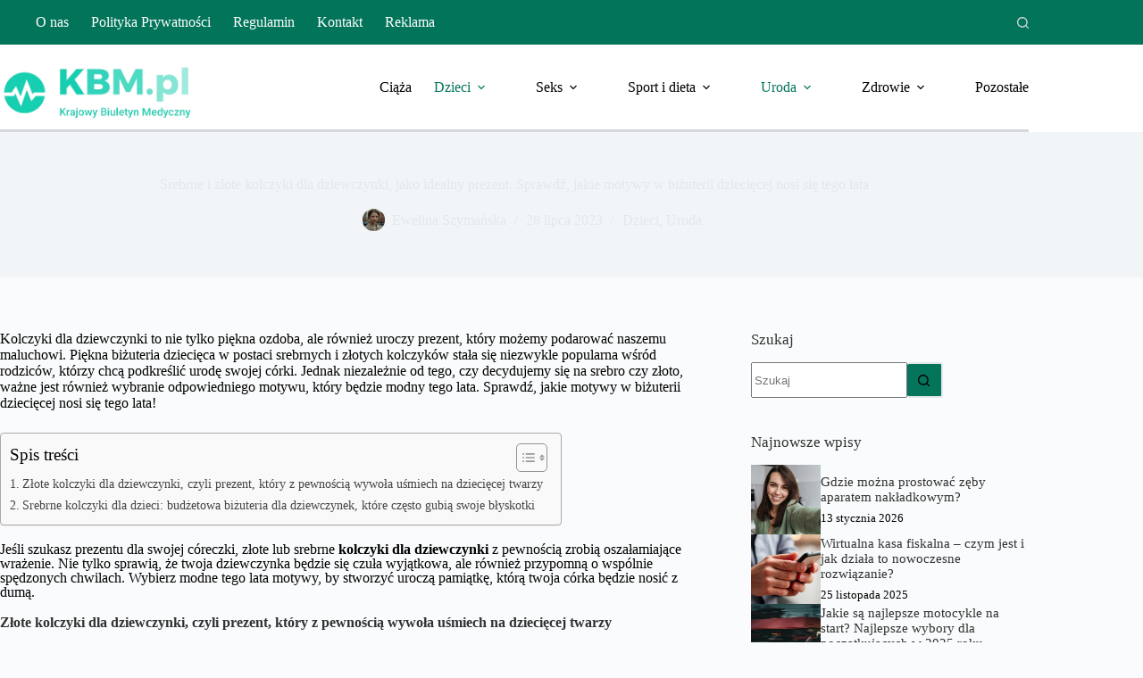

--- FILE ---
content_type: text/html; charset=UTF-8
request_url: https://kbm.pl/srebrne-i-zlote-kolczyki-dla-dziewczynki-jako-idealny-prezent-sprawdz-jakie-motywy-w-bizuterii-dzieciecej-nosi-sie-tego-lata/
body_size: 19339
content:
<!doctype html>
<html lang="pl-PL">
<head>
	
	<meta charset="UTF-8">
	<meta name="viewport" content="width=device-width, initial-scale=1, maximum-scale=5, viewport-fit=cover">
	<link rel="profile" href="https://gmpg.org/xfn/11">

	<meta name='robots' content='index, follow, max-image-preview:large, max-snippet:-1, max-video-preview:-1' />
	<style>img:is([sizes="auto" i], [sizes^="auto," i]) { contain-intrinsic-size: 3000px 1500px }</style>
	<script id="cookieyes" type="text/javascript" src="https://cdn-cookieyes.com/client_data/8388d9530982c04a4867e115/script.js"></script>
	<!-- This site is optimized with the Yoast SEO plugin v26.5 - https://yoast.com/wordpress/plugins/seo/ -->
	<title>Srebrne i złote kolczyki dla dziewczynki, jako idealny prezent. Sprawdź, jakie motywy w biżuterii dziecięcej nosi się tego lata - kbm.pl</title>
	<link rel="canonical" href="https://kbm.pl/srebrne-i-zlote-kolczyki-dla-dziewczynki-jako-idealny-prezent-sprawdz-jakie-motywy-w-bizuterii-dzieciecej-nosi-sie-tego-lata/" />
	<meta property="og:locale" content="pl_PL" />
	<meta property="og:type" content="article" />
	<meta property="og:title" content="Srebrne i złote kolczyki dla dziewczynki, jako idealny prezent. Sprawdź, jakie motywy w biżuterii dziecięcej nosi się tego lata - kbm.pl" />
	<meta property="og:description" content="Kolczyki dla dziewczynki to nie tylko piękna ozdoba, ale również uroczy prezent, który możemy podarować naszemu maluchowi. Piękna biżuteria dziecięca w postaci srebrnych i złotych kolczyków stała się niezwykle popularna wśród rodziców, którzy chcą podkreślić urodę swojej córki. Jednak niezależnie od tego, czy decydujemy się na srebro czy złoto, ważne jest również wybranie odpowiedniego motywu, [&hellip;]" />
	<meta property="og:url" content="https://kbm.pl/srebrne-i-zlote-kolczyki-dla-dziewczynki-jako-idealny-prezent-sprawdz-jakie-motywy-w-bizuterii-dzieciecej-nosi-sie-tego-lata/" />
	<meta property="og:site_name" content="kbm.pl" />
	<meta property="article:published_time" content="2023-07-28T08:23:04+00:00" />
	<meta property="article:modified_time" content="2023-08-04T08:24:19+00:00" />
	<meta property="og:image" content="https://kbm.pl/wp-content/uploads/2023/08/1_wp.jpg" />
	<meta property="og:image:width" content="1620" />
	<meta property="og:image:height" content="1080" />
	<meta property="og:image:type" content="image/jpeg" />
	<meta name="author" content="Ewelina Szymańska" />
	<meta name="twitter:card" content="summary_large_image" />
	<meta name="twitter:label1" content="Napisane przez" />
	<meta name="twitter:data1" content="Ewelina Szymańska" />
	<meta name="twitter:label2" content="Szacowany czas czytania" />
	<meta name="twitter:data2" content="3 minuty" />
	<script type="application/ld+json" class="yoast-schema-graph">{"@context":"https://schema.org","@graph":[{"@type":"Article","@id":"https://kbm.pl/srebrne-i-zlote-kolczyki-dla-dziewczynki-jako-idealny-prezent-sprawdz-jakie-motywy-w-bizuterii-dzieciecej-nosi-sie-tego-lata/#article","isPartOf":{"@id":"https://kbm.pl/srebrne-i-zlote-kolczyki-dla-dziewczynki-jako-idealny-prezent-sprawdz-jakie-motywy-w-bizuterii-dzieciecej-nosi-sie-tego-lata/"},"author":{"name":"Ewelina Szymańska","@id":"https://kbm.pl/#/schema/person/7bb3bf61c63e57747222488fc24102ec"},"headline":"Srebrne i złote kolczyki dla dziewczynki, jako idealny prezent. Sprawdź, jakie motywy w biżuterii dziecięcej nosi się tego lata","datePublished":"2023-07-28T08:23:04+00:00","dateModified":"2023-08-04T08:24:19+00:00","mainEntityOfPage":{"@id":"https://kbm.pl/srebrne-i-zlote-kolczyki-dla-dziewczynki-jako-idealny-prezent-sprawdz-jakie-motywy-w-bizuterii-dzieciecej-nosi-sie-tego-lata/"},"wordCount":596,"commentCount":0,"publisher":{"@id":"https://kbm.pl/#organization"},"image":{"@id":"https://kbm.pl/srebrne-i-zlote-kolczyki-dla-dziewczynki-jako-idealny-prezent-sprawdz-jakie-motywy-w-bizuterii-dzieciecej-nosi-sie-tego-lata/#primaryimage"},"thumbnailUrl":"https://kbm.pl/wp-content/uploads/2023/08/1_wp.jpg","articleSection":["Dzieci","Uroda"],"inLanguage":"pl-PL","potentialAction":[{"@type":"CommentAction","name":"Comment","target":["https://kbm.pl/srebrne-i-zlote-kolczyki-dla-dziewczynki-jako-idealny-prezent-sprawdz-jakie-motywy-w-bizuterii-dzieciecej-nosi-sie-tego-lata/#respond"]}]},{"@type":"WebPage","@id":"https://kbm.pl/srebrne-i-zlote-kolczyki-dla-dziewczynki-jako-idealny-prezent-sprawdz-jakie-motywy-w-bizuterii-dzieciecej-nosi-sie-tego-lata/","url":"https://kbm.pl/srebrne-i-zlote-kolczyki-dla-dziewczynki-jako-idealny-prezent-sprawdz-jakie-motywy-w-bizuterii-dzieciecej-nosi-sie-tego-lata/","name":"Srebrne i złote kolczyki dla dziewczynki, jako idealny prezent. Sprawdź, jakie motywy w biżuterii dziecięcej nosi się tego lata - kbm.pl","isPartOf":{"@id":"https://kbm.pl/#website"},"primaryImageOfPage":{"@id":"https://kbm.pl/srebrne-i-zlote-kolczyki-dla-dziewczynki-jako-idealny-prezent-sprawdz-jakie-motywy-w-bizuterii-dzieciecej-nosi-sie-tego-lata/#primaryimage"},"image":{"@id":"https://kbm.pl/srebrne-i-zlote-kolczyki-dla-dziewczynki-jako-idealny-prezent-sprawdz-jakie-motywy-w-bizuterii-dzieciecej-nosi-sie-tego-lata/#primaryimage"},"thumbnailUrl":"https://kbm.pl/wp-content/uploads/2023/08/1_wp.jpg","datePublished":"2023-07-28T08:23:04+00:00","dateModified":"2023-08-04T08:24:19+00:00","breadcrumb":{"@id":"https://kbm.pl/srebrne-i-zlote-kolczyki-dla-dziewczynki-jako-idealny-prezent-sprawdz-jakie-motywy-w-bizuterii-dzieciecej-nosi-sie-tego-lata/#breadcrumb"},"inLanguage":"pl-PL","potentialAction":[{"@type":"ReadAction","target":["https://kbm.pl/srebrne-i-zlote-kolczyki-dla-dziewczynki-jako-idealny-prezent-sprawdz-jakie-motywy-w-bizuterii-dzieciecej-nosi-sie-tego-lata/"]}]},{"@type":"ImageObject","inLanguage":"pl-PL","@id":"https://kbm.pl/srebrne-i-zlote-kolczyki-dla-dziewczynki-jako-idealny-prezent-sprawdz-jakie-motywy-w-bizuterii-dzieciecej-nosi-sie-tego-lata/#primaryimage","url":"https://kbm.pl/wp-content/uploads/2023/08/1_wp.jpg","contentUrl":"https://kbm.pl/wp-content/uploads/2023/08/1_wp.jpg","width":1620,"height":1080},{"@type":"BreadcrumbList","@id":"https://kbm.pl/srebrne-i-zlote-kolczyki-dla-dziewczynki-jako-idealny-prezent-sprawdz-jakie-motywy-w-bizuterii-dzieciecej-nosi-sie-tego-lata/#breadcrumb","itemListElement":[{"@type":"ListItem","position":1,"name":"Strona główna","item":"https://kbm.pl/"},{"@type":"ListItem","position":2,"name":"Srebrne i złote kolczyki dla dziewczynki, jako idealny prezent. Sprawdź, jakie motywy w biżuterii dziecięcej nosi się tego lata"}]},{"@type":"WebSite","@id":"https://kbm.pl/#website","url":"https://kbm.pl/","name":"kbm.pl","description":"","publisher":{"@id":"https://kbm.pl/#organization"},"potentialAction":[{"@type":"SearchAction","target":{"@type":"EntryPoint","urlTemplate":"https://kbm.pl/?s={search_term_string}"},"query-input":{"@type":"PropertyValueSpecification","valueRequired":true,"valueName":"search_term_string"}}],"inLanguage":"pl-PL"},{"@type":"Organization","@id":"https://kbm.pl/#organization","name":"kbm.pl","url":"https://kbm.pl/","logo":{"@type":"ImageObject","inLanguage":"pl-PL","@id":"https://kbm.pl/#/schema/logo/image/","url":"https://kbm.pl/wp-content/uploads/2024/12/kbm_pl.png","contentUrl":"https://kbm.pl/wp-content/uploads/2024/12/kbm_pl.png","width":489,"height":158,"caption":"kbm.pl"},"image":{"@id":"https://kbm.pl/#/schema/logo/image/"}},{"@type":"Person","@id":"https://kbm.pl/#/schema/person/7bb3bf61c63e57747222488fc24102ec","name":"Ewelina Szymańska","image":{"@type":"ImageObject","inLanguage":"pl-PL","@id":"https://kbm.pl/#/schema/person/image/","url":"https://kbm.pl/wp-content/uploads/2024/12/Ewelina-Szymanska-150x150.jpg","contentUrl":"https://kbm.pl/wp-content/uploads/2024/12/Ewelina-Szymanska-150x150.jpg","caption":"Ewelina Szymańska"},"description":"Dziennikarka medyczna z doświadczeniem w opisywaniu nowoczesnych metod leczenia i technologii medycznych. Interesuje się telemedycyną i jej wpływem na dostępność opieki zdrowotnej. W wolnym czasie organizuje webinary edukacyjne dla pacjentów.","url":"https://kbm.pl/author/ewelina-szymanska/"}]}</script>
	<!-- / Yoast SEO plugin. -->


<link rel="alternate" type="application/rss+xml" title="kbm.pl &raquo; Kanał z wpisami" href="https://kbm.pl/feed/" />
<link rel="alternate" type="application/rss+xml" title="kbm.pl &raquo; Kanał z komentarzami" href="https://kbm.pl/comments/feed/" />
<link rel="alternate" type="application/rss+xml" title="kbm.pl &raquo; Srebrne i złote kolczyki dla dziewczynki, jako idealny prezent. Sprawdź, jakie motywy w biżuterii dziecięcej nosi się tego lata Kanał z komentarzami" href="https://kbm.pl/srebrne-i-zlote-kolczyki-dla-dziewczynki-jako-idealny-prezent-sprawdz-jakie-motywy-w-bizuterii-dzieciecej-nosi-sie-tego-lata/feed/" />
<link rel='stylesheet' id='blocksy-dynamic-global-css' href='https://kbm.pl/wp-content/uploads/blocksy/css/global.css?ver=13603' media='all' />
<link rel='stylesheet' id='wp-block-library-css' href='https://kbm.pl/wp-includes/css/dist/block-library/style.min.css?ver=6.8.3' media='all' />
<style id='global-styles-inline-css'>
:root{--wp--preset--aspect-ratio--square: 1;--wp--preset--aspect-ratio--4-3: 4/3;--wp--preset--aspect-ratio--3-4: 3/4;--wp--preset--aspect-ratio--3-2: 3/2;--wp--preset--aspect-ratio--2-3: 2/3;--wp--preset--aspect-ratio--16-9: 16/9;--wp--preset--aspect-ratio--9-16: 9/16;--wp--preset--color--black: #000000;--wp--preset--color--cyan-bluish-gray: #abb8c3;--wp--preset--color--white: #ffffff;--wp--preset--color--pale-pink: #f78da7;--wp--preset--color--vivid-red: #cf2e2e;--wp--preset--color--luminous-vivid-orange: #ff6900;--wp--preset--color--luminous-vivid-amber: #fcb900;--wp--preset--color--light-green-cyan: #7bdcb5;--wp--preset--color--vivid-green-cyan: #00d084;--wp--preset--color--pale-cyan-blue: #8ed1fc;--wp--preset--color--vivid-cyan-blue: #0693e3;--wp--preset--color--vivid-purple: #9b51e0;--wp--preset--color--palette-color-1: var(--theme-palette-color-1, #04745a);--wp--preset--color--palette-color-2: var(--theme-palette-color-2, #04745a);--wp--preset--color--palette-color-3: var(--theme-palette-color-3, #04745a);--wp--preset--color--palette-color-4: var(--theme-palette-color-4, #04745a);--wp--preset--color--palette-color-5: var(--theme-palette-color-5, #e1e8ed);--wp--preset--color--palette-color-6: var(--theme-palette-color-6, #f2f5f7);--wp--preset--color--palette-color-7: var(--theme-palette-color-7, #FAFBFC);--wp--preset--color--palette-color-8: var(--theme-palette-color-8, #ffffff);--wp--preset--gradient--vivid-cyan-blue-to-vivid-purple: linear-gradient(135deg,rgba(6,147,227,1) 0%,rgb(155,81,224) 100%);--wp--preset--gradient--light-green-cyan-to-vivid-green-cyan: linear-gradient(135deg,rgb(122,220,180) 0%,rgb(0,208,130) 100%);--wp--preset--gradient--luminous-vivid-amber-to-luminous-vivid-orange: linear-gradient(135deg,rgba(252,185,0,1) 0%,rgba(255,105,0,1) 100%);--wp--preset--gradient--luminous-vivid-orange-to-vivid-red: linear-gradient(135deg,rgba(255,105,0,1) 0%,rgb(207,46,46) 100%);--wp--preset--gradient--very-light-gray-to-cyan-bluish-gray: linear-gradient(135deg,rgb(238,238,238) 0%,rgb(169,184,195) 100%);--wp--preset--gradient--cool-to-warm-spectrum: linear-gradient(135deg,rgb(74,234,220) 0%,rgb(151,120,209) 20%,rgb(207,42,186) 40%,rgb(238,44,130) 60%,rgb(251,105,98) 80%,rgb(254,248,76) 100%);--wp--preset--gradient--blush-light-purple: linear-gradient(135deg,rgb(255,206,236) 0%,rgb(152,150,240) 100%);--wp--preset--gradient--blush-bordeaux: linear-gradient(135deg,rgb(254,205,165) 0%,rgb(254,45,45) 50%,rgb(107,0,62) 100%);--wp--preset--gradient--luminous-dusk: linear-gradient(135deg,rgb(255,203,112) 0%,rgb(199,81,192) 50%,rgb(65,88,208) 100%);--wp--preset--gradient--pale-ocean: linear-gradient(135deg,rgb(255,245,203) 0%,rgb(182,227,212) 50%,rgb(51,167,181) 100%);--wp--preset--gradient--electric-grass: linear-gradient(135deg,rgb(202,248,128) 0%,rgb(113,206,126) 100%);--wp--preset--gradient--midnight: linear-gradient(135deg,rgb(2,3,129) 0%,rgb(40,116,252) 100%);--wp--preset--gradient--juicy-peach: linear-gradient(to right, #ffecd2 0%, #fcb69f 100%);--wp--preset--gradient--young-passion: linear-gradient(to right, #ff8177 0%, #ff867a 0%, #ff8c7f 21%, #f99185 52%, #cf556c 78%, #b12a5b 100%);--wp--preset--gradient--true-sunset: linear-gradient(to right, #fa709a 0%, #fee140 100%);--wp--preset--gradient--morpheus-den: linear-gradient(to top, #30cfd0 0%, #330867 100%);--wp--preset--gradient--plum-plate: linear-gradient(135deg, #667eea 0%, #764ba2 100%);--wp--preset--gradient--aqua-splash: linear-gradient(15deg, #13547a 0%, #80d0c7 100%);--wp--preset--gradient--love-kiss: linear-gradient(to top, #ff0844 0%, #ffb199 100%);--wp--preset--gradient--new-retrowave: linear-gradient(to top, #3b41c5 0%, #a981bb 49%, #ffc8a9 100%);--wp--preset--gradient--plum-bath: linear-gradient(to top, #cc208e 0%, #6713d2 100%);--wp--preset--gradient--high-flight: linear-gradient(to right, #0acffe 0%, #495aff 100%);--wp--preset--gradient--teen-party: linear-gradient(-225deg, #FF057C 0%, #8D0B93 50%, #321575 100%);--wp--preset--gradient--fabled-sunset: linear-gradient(-225deg, #231557 0%, #44107A 29%, #FF1361 67%, #FFF800 100%);--wp--preset--gradient--arielle-smile: radial-gradient(circle 248px at center, #16d9e3 0%, #30c7ec 47%, #46aef7 100%);--wp--preset--gradient--itmeo-branding: linear-gradient(180deg, #2af598 0%, #009efd 100%);--wp--preset--gradient--deep-blue: linear-gradient(to right, #6a11cb 0%, #2575fc 100%);--wp--preset--gradient--strong-bliss: linear-gradient(to right, #f78ca0 0%, #f9748f 19%, #fd868c 60%, #fe9a8b 100%);--wp--preset--gradient--sweet-period: linear-gradient(to top, #3f51b1 0%, #5a55ae 13%, #7b5fac 25%, #8f6aae 38%, #a86aa4 50%, #cc6b8e 62%, #f18271 75%, #f3a469 87%, #f7c978 100%);--wp--preset--gradient--purple-division: linear-gradient(to top, #7028e4 0%, #e5b2ca 100%);--wp--preset--gradient--cold-evening: linear-gradient(to top, #0c3483 0%, #a2b6df 100%, #6b8cce 100%, #a2b6df 100%);--wp--preset--gradient--mountain-rock: linear-gradient(to right, #868f96 0%, #596164 100%);--wp--preset--gradient--desert-hump: linear-gradient(to top, #c79081 0%, #dfa579 100%);--wp--preset--gradient--ethernal-constance: linear-gradient(to top, #09203f 0%, #537895 100%);--wp--preset--gradient--happy-memories: linear-gradient(-60deg, #ff5858 0%, #f09819 100%);--wp--preset--gradient--grown-early: linear-gradient(to top, #0ba360 0%, #3cba92 100%);--wp--preset--gradient--morning-salad: linear-gradient(-225deg, #B7F8DB 0%, #50A7C2 100%);--wp--preset--gradient--night-call: linear-gradient(-225deg, #AC32E4 0%, #7918F2 48%, #4801FF 100%);--wp--preset--gradient--mind-crawl: linear-gradient(-225deg, #473B7B 0%, #3584A7 51%, #30D2BE 100%);--wp--preset--gradient--angel-care: linear-gradient(-225deg, #FFE29F 0%, #FFA99F 48%, #FF719A 100%);--wp--preset--gradient--juicy-cake: linear-gradient(to top, #e14fad 0%, #f9d423 100%);--wp--preset--gradient--rich-metal: linear-gradient(to right, #d7d2cc 0%, #304352 100%);--wp--preset--gradient--mole-hall: linear-gradient(-20deg, #616161 0%, #9bc5c3 100%);--wp--preset--gradient--cloudy-knoxville: linear-gradient(120deg, #fdfbfb 0%, #ebedee 100%);--wp--preset--gradient--soft-grass: linear-gradient(to top, #c1dfc4 0%, #deecdd 100%);--wp--preset--gradient--saint-petersburg: linear-gradient(135deg, #f5f7fa 0%, #c3cfe2 100%);--wp--preset--gradient--everlasting-sky: linear-gradient(135deg, #fdfcfb 0%, #e2d1c3 100%);--wp--preset--gradient--kind-steel: linear-gradient(-20deg, #e9defa 0%, #fbfcdb 100%);--wp--preset--gradient--over-sun: linear-gradient(60deg, #abecd6 0%, #fbed96 100%);--wp--preset--gradient--premium-white: linear-gradient(to top, #d5d4d0 0%, #d5d4d0 1%, #eeeeec 31%, #efeeec 75%, #e9e9e7 100%);--wp--preset--gradient--clean-mirror: linear-gradient(45deg, #93a5cf 0%, #e4efe9 100%);--wp--preset--gradient--wild-apple: linear-gradient(to top, #d299c2 0%, #fef9d7 100%);--wp--preset--gradient--snow-again: linear-gradient(to top, #e6e9f0 0%, #eef1f5 100%);--wp--preset--gradient--confident-cloud: linear-gradient(to top, #dad4ec 0%, #dad4ec 1%, #f3e7e9 100%);--wp--preset--gradient--glass-water: linear-gradient(to top, #dfe9f3 0%, white 100%);--wp--preset--gradient--perfect-white: linear-gradient(-225deg, #E3FDF5 0%, #FFE6FA 100%);--wp--preset--font-size--small: 13px;--wp--preset--font-size--medium: 20px;--wp--preset--font-size--large: clamp(22px, 1.375rem + ((1vw - 3.2px) * 0.625), 30px);--wp--preset--font-size--x-large: clamp(30px, 1.875rem + ((1vw - 3.2px) * 1.563), 50px);--wp--preset--font-size--xx-large: clamp(45px, 2.813rem + ((1vw - 3.2px) * 2.734), 80px);--wp--preset--spacing--20: 0.44rem;--wp--preset--spacing--30: 0.67rem;--wp--preset--spacing--40: 1rem;--wp--preset--spacing--50: 1.5rem;--wp--preset--spacing--60: 2.25rem;--wp--preset--spacing--70: 3.38rem;--wp--preset--spacing--80: 5.06rem;--wp--preset--shadow--natural: 6px 6px 9px rgba(0, 0, 0, 0.2);--wp--preset--shadow--deep: 12px 12px 50px rgba(0, 0, 0, 0.4);--wp--preset--shadow--sharp: 6px 6px 0px rgba(0, 0, 0, 0.2);--wp--preset--shadow--outlined: 6px 6px 0px -3px rgba(255, 255, 255, 1), 6px 6px rgba(0, 0, 0, 1);--wp--preset--shadow--crisp: 6px 6px 0px rgba(0, 0, 0, 1);}:root { --wp--style--global--content-size: var(--theme-block-max-width);--wp--style--global--wide-size: var(--theme-block-wide-max-width); }:where(body) { margin: 0; }.wp-site-blocks > .alignleft { float: left; margin-right: 2em; }.wp-site-blocks > .alignright { float: right; margin-left: 2em; }.wp-site-blocks > .aligncenter { justify-content: center; margin-left: auto; margin-right: auto; }:where(.wp-site-blocks) > * { margin-block-start: var(--theme-content-spacing); margin-block-end: 0; }:where(.wp-site-blocks) > :first-child { margin-block-start: 0; }:where(.wp-site-blocks) > :last-child { margin-block-end: 0; }:root { --wp--style--block-gap: var(--theme-content-spacing); }:root :where(.is-layout-flow) > :first-child{margin-block-start: 0;}:root :where(.is-layout-flow) > :last-child{margin-block-end: 0;}:root :where(.is-layout-flow) > *{margin-block-start: var(--theme-content-spacing);margin-block-end: 0;}:root :where(.is-layout-constrained) > :first-child{margin-block-start: 0;}:root :where(.is-layout-constrained) > :last-child{margin-block-end: 0;}:root :where(.is-layout-constrained) > *{margin-block-start: var(--theme-content-spacing);margin-block-end: 0;}:root :where(.is-layout-flex){gap: var(--theme-content-spacing);}:root :where(.is-layout-grid){gap: var(--theme-content-spacing);}.is-layout-flow > .alignleft{float: left;margin-inline-start: 0;margin-inline-end: 2em;}.is-layout-flow > .alignright{float: right;margin-inline-start: 2em;margin-inline-end: 0;}.is-layout-flow > .aligncenter{margin-left: auto !important;margin-right: auto !important;}.is-layout-constrained > .alignleft{float: left;margin-inline-start: 0;margin-inline-end: 2em;}.is-layout-constrained > .alignright{float: right;margin-inline-start: 2em;margin-inline-end: 0;}.is-layout-constrained > .aligncenter{margin-left: auto !important;margin-right: auto !important;}.is-layout-constrained > :where(:not(.alignleft):not(.alignright):not(.alignfull)){max-width: var(--wp--style--global--content-size);margin-left: auto !important;margin-right: auto !important;}.is-layout-constrained > .alignwide{max-width: var(--wp--style--global--wide-size);}body .is-layout-flex{display: flex;}.is-layout-flex{flex-wrap: wrap;align-items: center;}.is-layout-flex > :is(*, div){margin: 0;}body .is-layout-grid{display: grid;}.is-layout-grid > :is(*, div){margin: 0;}body{padding-top: 0px;padding-right: 0px;padding-bottom: 0px;padding-left: 0px;}.has-black-color{color: var(--wp--preset--color--black) !important;}.has-cyan-bluish-gray-color{color: var(--wp--preset--color--cyan-bluish-gray) !important;}.has-white-color{color: var(--wp--preset--color--white) !important;}.has-pale-pink-color{color: var(--wp--preset--color--pale-pink) !important;}.has-vivid-red-color{color: var(--wp--preset--color--vivid-red) !important;}.has-luminous-vivid-orange-color{color: var(--wp--preset--color--luminous-vivid-orange) !important;}.has-luminous-vivid-amber-color{color: var(--wp--preset--color--luminous-vivid-amber) !important;}.has-light-green-cyan-color{color: var(--wp--preset--color--light-green-cyan) !important;}.has-vivid-green-cyan-color{color: var(--wp--preset--color--vivid-green-cyan) !important;}.has-pale-cyan-blue-color{color: var(--wp--preset--color--pale-cyan-blue) !important;}.has-vivid-cyan-blue-color{color: var(--wp--preset--color--vivid-cyan-blue) !important;}.has-vivid-purple-color{color: var(--wp--preset--color--vivid-purple) !important;}.has-palette-color-1-color{color: var(--wp--preset--color--palette-color-1) !important;}.has-palette-color-2-color{color: var(--wp--preset--color--palette-color-2) !important;}.has-palette-color-3-color{color: var(--wp--preset--color--palette-color-3) !important;}.has-palette-color-4-color{color: var(--wp--preset--color--palette-color-4) !important;}.has-palette-color-5-color{color: var(--wp--preset--color--palette-color-5) !important;}.has-palette-color-6-color{color: var(--wp--preset--color--palette-color-6) !important;}.has-palette-color-7-color{color: var(--wp--preset--color--palette-color-7) !important;}.has-palette-color-8-color{color: var(--wp--preset--color--palette-color-8) !important;}.has-black-background-color{background-color: var(--wp--preset--color--black) !important;}.has-cyan-bluish-gray-background-color{background-color: var(--wp--preset--color--cyan-bluish-gray) !important;}.has-white-background-color{background-color: var(--wp--preset--color--white) !important;}.has-pale-pink-background-color{background-color: var(--wp--preset--color--pale-pink) !important;}.has-vivid-red-background-color{background-color: var(--wp--preset--color--vivid-red) !important;}.has-luminous-vivid-orange-background-color{background-color: var(--wp--preset--color--luminous-vivid-orange) !important;}.has-luminous-vivid-amber-background-color{background-color: var(--wp--preset--color--luminous-vivid-amber) !important;}.has-light-green-cyan-background-color{background-color: var(--wp--preset--color--light-green-cyan) !important;}.has-vivid-green-cyan-background-color{background-color: var(--wp--preset--color--vivid-green-cyan) !important;}.has-pale-cyan-blue-background-color{background-color: var(--wp--preset--color--pale-cyan-blue) !important;}.has-vivid-cyan-blue-background-color{background-color: var(--wp--preset--color--vivid-cyan-blue) !important;}.has-vivid-purple-background-color{background-color: var(--wp--preset--color--vivid-purple) !important;}.has-palette-color-1-background-color{background-color: var(--wp--preset--color--palette-color-1) !important;}.has-palette-color-2-background-color{background-color: var(--wp--preset--color--palette-color-2) !important;}.has-palette-color-3-background-color{background-color: var(--wp--preset--color--palette-color-3) !important;}.has-palette-color-4-background-color{background-color: var(--wp--preset--color--palette-color-4) !important;}.has-palette-color-5-background-color{background-color: var(--wp--preset--color--palette-color-5) !important;}.has-palette-color-6-background-color{background-color: var(--wp--preset--color--palette-color-6) !important;}.has-palette-color-7-background-color{background-color: var(--wp--preset--color--palette-color-7) !important;}.has-palette-color-8-background-color{background-color: var(--wp--preset--color--palette-color-8) !important;}.has-black-border-color{border-color: var(--wp--preset--color--black) !important;}.has-cyan-bluish-gray-border-color{border-color: var(--wp--preset--color--cyan-bluish-gray) !important;}.has-white-border-color{border-color: var(--wp--preset--color--white) !important;}.has-pale-pink-border-color{border-color: var(--wp--preset--color--pale-pink) !important;}.has-vivid-red-border-color{border-color: var(--wp--preset--color--vivid-red) !important;}.has-luminous-vivid-orange-border-color{border-color: var(--wp--preset--color--luminous-vivid-orange) !important;}.has-luminous-vivid-amber-border-color{border-color: var(--wp--preset--color--luminous-vivid-amber) !important;}.has-light-green-cyan-border-color{border-color: var(--wp--preset--color--light-green-cyan) !important;}.has-vivid-green-cyan-border-color{border-color: var(--wp--preset--color--vivid-green-cyan) !important;}.has-pale-cyan-blue-border-color{border-color: var(--wp--preset--color--pale-cyan-blue) !important;}.has-vivid-cyan-blue-border-color{border-color: var(--wp--preset--color--vivid-cyan-blue) !important;}.has-vivid-purple-border-color{border-color: var(--wp--preset--color--vivid-purple) !important;}.has-palette-color-1-border-color{border-color: var(--wp--preset--color--palette-color-1) !important;}.has-palette-color-2-border-color{border-color: var(--wp--preset--color--palette-color-2) !important;}.has-palette-color-3-border-color{border-color: var(--wp--preset--color--palette-color-3) !important;}.has-palette-color-4-border-color{border-color: var(--wp--preset--color--palette-color-4) !important;}.has-palette-color-5-border-color{border-color: var(--wp--preset--color--palette-color-5) !important;}.has-palette-color-6-border-color{border-color: var(--wp--preset--color--palette-color-6) !important;}.has-palette-color-7-border-color{border-color: var(--wp--preset--color--palette-color-7) !important;}.has-palette-color-8-border-color{border-color: var(--wp--preset--color--palette-color-8) !important;}.has-vivid-cyan-blue-to-vivid-purple-gradient-background{background: var(--wp--preset--gradient--vivid-cyan-blue-to-vivid-purple) !important;}.has-light-green-cyan-to-vivid-green-cyan-gradient-background{background: var(--wp--preset--gradient--light-green-cyan-to-vivid-green-cyan) !important;}.has-luminous-vivid-amber-to-luminous-vivid-orange-gradient-background{background: var(--wp--preset--gradient--luminous-vivid-amber-to-luminous-vivid-orange) !important;}.has-luminous-vivid-orange-to-vivid-red-gradient-background{background: var(--wp--preset--gradient--luminous-vivid-orange-to-vivid-red) !important;}.has-very-light-gray-to-cyan-bluish-gray-gradient-background{background: var(--wp--preset--gradient--very-light-gray-to-cyan-bluish-gray) !important;}.has-cool-to-warm-spectrum-gradient-background{background: var(--wp--preset--gradient--cool-to-warm-spectrum) !important;}.has-blush-light-purple-gradient-background{background: var(--wp--preset--gradient--blush-light-purple) !important;}.has-blush-bordeaux-gradient-background{background: var(--wp--preset--gradient--blush-bordeaux) !important;}.has-luminous-dusk-gradient-background{background: var(--wp--preset--gradient--luminous-dusk) !important;}.has-pale-ocean-gradient-background{background: var(--wp--preset--gradient--pale-ocean) !important;}.has-electric-grass-gradient-background{background: var(--wp--preset--gradient--electric-grass) !important;}.has-midnight-gradient-background{background: var(--wp--preset--gradient--midnight) !important;}.has-juicy-peach-gradient-background{background: var(--wp--preset--gradient--juicy-peach) !important;}.has-young-passion-gradient-background{background: var(--wp--preset--gradient--young-passion) !important;}.has-true-sunset-gradient-background{background: var(--wp--preset--gradient--true-sunset) !important;}.has-morpheus-den-gradient-background{background: var(--wp--preset--gradient--morpheus-den) !important;}.has-plum-plate-gradient-background{background: var(--wp--preset--gradient--plum-plate) !important;}.has-aqua-splash-gradient-background{background: var(--wp--preset--gradient--aqua-splash) !important;}.has-love-kiss-gradient-background{background: var(--wp--preset--gradient--love-kiss) !important;}.has-new-retrowave-gradient-background{background: var(--wp--preset--gradient--new-retrowave) !important;}.has-plum-bath-gradient-background{background: var(--wp--preset--gradient--plum-bath) !important;}.has-high-flight-gradient-background{background: var(--wp--preset--gradient--high-flight) !important;}.has-teen-party-gradient-background{background: var(--wp--preset--gradient--teen-party) !important;}.has-fabled-sunset-gradient-background{background: var(--wp--preset--gradient--fabled-sunset) !important;}.has-arielle-smile-gradient-background{background: var(--wp--preset--gradient--arielle-smile) !important;}.has-itmeo-branding-gradient-background{background: var(--wp--preset--gradient--itmeo-branding) !important;}.has-deep-blue-gradient-background{background: var(--wp--preset--gradient--deep-blue) !important;}.has-strong-bliss-gradient-background{background: var(--wp--preset--gradient--strong-bliss) !important;}.has-sweet-period-gradient-background{background: var(--wp--preset--gradient--sweet-period) !important;}.has-purple-division-gradient-background{background: var(--wp--preset--gradient--purple-division) !important;}.has-cold-evening-gradient-background{background: var(--wp--preset--gradient--cold-evening) !important;}.has-mountain-rock-gradient-background{background: var(--wp--preset--gradient--mountain-rock) !important;}.has-desert-hump-gradient-background{background: var(--wp--preset--gradient--desert-hump) !important;}.has-ethernal-constance-gradient-background{background: var(--wp--preset--gradient--ethernal-constance) !important;}.has-happy-memories-gradient-background{background: var(--wp--preset--gradient--happy-memories) !important;}.has-grown-early-gradient-background{background: var(--wp--preset--gradient--grown-early) !important;}.has-morning-salad-gradient-background{background: var(--wp--preset--gradient--morning-salad) !important;}.has-night-call-gradient-background{background: var(--wp--preset--gradient--night-call) !important;}.has-mind-crawl-gradient-background{background: var(--wp--preset--gradient--mind-crawl) !important;}.has-angel-care-gradient-background{background: var(--wp--preset--gradient--angel-care) !important;}.has-juicy-cake-gradient-background{background: var(--wp--preset--gradient--juicy-cake) !important;}.has-rich-metal-gradient-background{background: var(--wp--preset--gradient--rich-metal) !important;}.has-mole-hall-gradient-background{background: var(--wp--preset--gradient--mole-hall) !important;}.has-cloudy-knoxville-gradient-background{background: var(--wp--preset--gradient--cloudy-knoxville) !important;}.has-soft-grass-gradient-background{background: var(--wp--preset--gradient--soft-grass) !important;}.has-saint-petersburg-gradient-background{background: var(--wp--preset--gradient--saint-petersburg) !important;}.has-everlasting-sky-gradient-background{background: var(--wp--preset--gradient--everlasting-sky) !important;}.has-kind-steel-gradient-background{background: var(--wp--preset--gradient--kind-steel) !important;}.has-over-sun-gradient-background{background: var(--wp--preset--gradient--over-sun) !important;}.has-premium-white-gradient-background{background: var(--wp--preset--gradient--premium-white) !important;}.has-clean-mirror-gradient-background{background: var(--wp--preset--gradient--clean-mirror) !important;}.has-wild-apple-gradient-background{background: var(--wp--preset--gradient--wild-apple) !important;}.has-snow-again-gradient-background{background: var(--wp--preset--gradient--snow-again) !important;}.has-confident-cloud-gradient-background{background: var(--wp--preset--gradient--confident-cloud) !important;}.has-glass-water-gradient-background{background: var(--wp--preset--gradient--glass-water) !important;}.has-perfect-white-gradient-background{background: var(--wp--preset--gradient--perfect-white) !important;}.has-small-font-size{font-size: var(--wp--preset--font-size--small) !important;}.has-medium-font-size{font-size: var(--wp--preset--font-size--medium) !important;}.has-large-font-size{font-size: var(--wp--preset--font-size--large) !important;}.has-x-large-font-size{font-size: var(--wp--preset--font-size--x-large) !important;}.has-xx-large-font-size{font-size: var(--wp--preset--font-size--xx-large) !important;}
:root :where(.wp-block-pullquote){font-size: clamp(0.984em, 0.984rem + ((1vw - 0.2em) * 0.645), 1.5em);line-height: 1.6;}
</style>
<link rel='stylesheet' id='ez-toc-css' href='https://kbm.pl/wp-content/plugins/easy-table-of-contents/assets/css/screen.min.css?ver=2.0.79.2' media='all' />
<style id='ez-toc-inline-css'>
div#ez-toc-container .ez-toc-title {font-size: 120%;}div#ez-toc-container .ez-toc-title {font-weight: 500;}div#ez-toc-container ul li , div#ez-toc-container ul li a {font-size: 95%;}div#ez-toc-container ul li , div#ez-toc-container ul li a {font-weight: 500;}div#ez-toc-container nav ul ul li {font-size: 90%;}.ez-toc-box-title {font-weight: bold; margin-bottom: 10px; text-align: center; text-transform: uppercase; letter-spacing: 1px; color: #666; padding-bottom: 5px;position:absolute;top:-4%;left:5%;background-color: inherit;transition: top 0.3s ease;}.ez-toc-box-title.toc-closed {top:-25%;}
.ez-toc-container-direction {direction: ltr;}.ez-toc-counter ul{counter-reset: item ;}.ez-toc-counter nav ul li a::before {content: counters(item, '.', decimal) '. ';display: inline-block;counter-increment: item;flex-grow: 0;flex-shrink: 0;margin-right: .2em; float: left; }.ez-toc-widget-direction {direction: ltr;}.ez-toc-widget-container ul{counter-reset: item ;}.ez-toc-widget-container nav ul li a::before {content: counters(item, '.', decimal) '. ';display: inline-block;counter-increment: item;flex-grow: 0;flex-shrink: 0;margin-right: .2em; float: left; }
</style>
<link rel='stylesheet' id='parent-style-css' href='https://kbm.pl/wp-content/themes/blocksy/style.css?ver=6.8.3' media='all' />
<link rel='stylesheet' id='ct-main-styles-css' href='https://kbm.pl/wp-content/themes/blocksy/static/bundle/main.min.css?ver=2.1.23' media='all' />
<link rel='stylesheet' id='ct-page-title-styles-css' href='https://kbm.pl/wp-content/themes/blocksy/static/bundle/page-title.min.css?ver=2.1.23' media='all' />
<link rel='stylesheet' id='ct-sidebar-styles-css' href='https://kbm.pl/wp-content/themes/blocksy/static/bundle/sidebar.min.css?ver=2.1.23' media='all' />
<link rel='stylesheet' id='ct-comments-styles-css' href='https://kbm.pl/wp-content/themes/blocksy/static/bundle/comments.min.css?ver=2.1.23' media='all' />
<link rel='stylesheet' id='ct-author-box-styles-css' href='https://kbm.pl/wp-content/themes/blocksy/static/bundle/author-box.min.css?ver=2.1.23' media='all' />
<link rel='stylesheet' id='ct-elementor-styles-css' href='https://kbm.pl/wp-content/themes/blocksy/static/bundle/elementor-frontend.min.css?ver=2.1.23' media='all' />
<link rel='stylesheet' id='ct-stackable-styles-css' href='https://kbm.pl/wp-content/themes/blocksy/static/bundle/stackable.min.css?ver=2.1.23' media='all' />
<link rel='stylesheet' id='blocksy-ext-trending-styles-css' href='https://kbm.pl/wp-content/plugins/blocksy-companion-pro/framework/extensions/trending/static/bundle/main.min.css?ver=2.1.23' media='all' />
<link rel='stylesheet' id='upk-site-css' href='https://kbm.pl/wp-content/plugins/ultimate-post-kit/assets/css/upk-site.css?ver=4.0.17' media='all' />

		<!-- Global site tag (gtag.js) - Google Analytics v4 -->
		<script async src="https://www.googletagmanager.com/gtag/js?id=G-L3X1T1N8P5"></script>
		<script>
		window.dataLayer = window.dataLayer || [];
		function gtag(){dataLayer.push(arguments);}
		gtag('js', new Date());

		gtag('config', 'G-L3X1T1N8P5');

		</script>
		<!-- End Google Analytics v4 -->

		<script src="https://kbm.pl/wp-includes/js/jquery/jquery.min.js?ver=3.7.1" id="jquery-core-js"></script>
<script src="https://kbm.pl/wp-includes/js/jquery/jquery-migrate.min.js?ver=3.4.1" id="jquery-migrate-js"></script>
<link rel="https://api.w.org/" href="https://kbm.pl/wp-json/" /><link rel="alternate" title="JSON" type="application/json" href="https://kbm.pl/wp-json/wp/v2/posts/2198" /><link rel="EditURI" type="application/rsd+xml" title="RSD" href="https://kbm.pl/xmlrpc.php?rsd" />
<meta name="generator" content="WordPress 6.8.3" />
<link rel='shortlink' href='https://kbm.pl/?p=2198' />
<link rel="alternate" title="oEmbed (JSON)" type="application/json+oembed" href="https://kbm.pl/wp-json/oembed/1.0/embed?url=https%3A%2F%2Fkbm.pl%2Fsrebrne-i-zlote-kolczyki-dla-dziewczynki-jako-idealny-prezent-sprawdz-jakie-motywy-w-bizuterii-dzieciecej-nosi-sie-tego-lata%2F" />
<link rel="alternate" title="oEmbed (XML)" type="text/xml+oembed" href="https://kbm.pl/wp-json/oembed/1.0/embed?url=https%3A%2F%2Fkbm.pl%2Fsrebrne-i-zlote-kolczyki-dla-dziewczynki-jako-idealny-prezent-sprawdz-jakie-motywy-w-bizuterii-dzieciecej-nosi-sie-tego-lata%2F&#038;format=xml" />
<meta name="generator" content="Redux 4.5.9" /><noscript><link rel='stylesheet' href='https://kbm.pl/wp-content/themes/blocksy/static/bundle/no-scripts.min.css' type='text/css'></noscript>
<meta name="generator" content="Elementor 3.33.4; features: e_font_icon_svg, additional_custom_breakpoints; settings: css_print_method-external, google_font-enabled, font_display-swap">
			<style>
				.e-con.e-parent:nth-of-type(n+4):not(.e-lazyloaded):not(.e-no-lazyload),
				.e-con.e-parent:nth-of-type(n+4):not(.e-lazyloaded):not(.e-no-lazyload) * {
					background-image: none !important;
				}
				@media screen and (max-height: 1024px) {
					.e-con.e-parent:nth-of-type(n+3):not(.e-lazyloaded):not(.e-no-lazyload),
					.e-con.e-parent:nth-of-type(n+3):not(.e-lazyloaded):not(.e-no-lazyload) * {
						background-image: none !important;
					}
				}
				@media screen and (max-height: 640px) {
					.e-con.e-parent:nth-of-type(n+2):not(.e-lazyloaded):not(.e-no-lazyload),
					.e-con.e-parent:nth-of-type(n+2):not(.e-lazyloaded):not(.e-no-lazyload) * {
						background-image: none !important;
					}
				}
			</style>
			<link rel="icon" href="https://kbm.pl/wp-content/uploads/2024/12/cropped-favicon-32x32-1-32x32.png" sizes="32x32" />
<link rel="icon" href="https://kbm.pl/wp-content/uploads/2024/12/cropped-favicon-32x32-1-192x192.png" sizes="192x192" />
<link rel="apple-touch-icon" href="https://kbm.pl/wp-content/uploads/2024/12/cropped-favicon-32x32-1-180x180.png" />
<meta name="msapplication-TileImage" content="https://kbm.pl/wp-content/uploads/2024/12/cropped-favicon-32x32-1-270x270.png" />
		<style id="wp-custom-css">
			/** about us page **/
.ct-custom.elementor-widget-image-box,
.ct-custom .elementor-widget-container {
	height: 100%;
}

.ct-custom .elementor-widget-container {
	overflow: hidden;
}

.ct-custom .elementor-image-box-content {
	padding: 0 30px;
}		</style>
			</head>


<body data-rsssl=1 class="wp-singular post-template-default single single-post postid-2198 single-format-standard wp-custom-logo wp-embed-responsive wp-theme-blocksy wp-child-theme-blocksy-child stk--is-blocksy-theme elementor-default elementor-kit-2360 ct-elementor-default-template" data-link="type-2" data-prefix="single_blog_post" data-header="type-1:sticky" data-footer="type-1" itemscope="itemscope" itemtype="https://schema.org/Blog">

<a class="skip-link screen-reader-text" href="#main">Przejdź do treści</a><div class="ct-drawer-canvas" data-location="start">
		<div id="search-modal" class="ct-panel" data-behaviour="modal" role="dialog" aria-label="Szukaj modalnie" inert>
			<div class="ct-panel-actions">
				<button class="ct-toggle-close" data-type="type-1" aria-label="Zamknij okno wyszukiwania">
					<svg class="ct-icon" width="12" height="12" viewBox="0 0 15 15"><path d="M1 15a1 1 0 01-.71-.29 1 1 0 010-1.41l5.8-5.8-5.8-5.8A1 1 0 011.7.29l5.8 5.8 5.8-5.8a1 1 0 011.41 1.41l-5.8 5.8 5.8 5.8a1 1 0 01-1.41 1.41l-5.8-5.8-5.8 5.8A1 1 0 011 15z"/></svg>				</button>
			</div>

			<div class="ct-panel-content">
				

<form role="search" method="get" class="ct-search-form"  action="https://kbm.pl/" aria-haspopup="listbox" data-live-results="thumbs">

	<input 
		type="search" class="modal-field"		placeholder="Szukaj"
		value=""
		name="s"
		autocomplete="off"
		title="Szukaj..."
		aria-label="Szukaj..."
			>

	<div class="ct-search-form-controls">
		
		<button type="submit" class="wp-element-button" data-button="icon" aria-label="Przycisk wyszukiwania">
			<svg class="ct-icon ct-search-button-content" aria-hidden="true" width="15" height="15" viewBox="0 0 15 15"><path d="M14.8,13.7L12,11c0.9-1.2,1.5-2.6,1.5-4.2c0-3.7-3-6.8-6.8-6.8S0,3,0,6.8s3,6.8,6.8,6.8c1.6,0,3.1-0.6,4.2-1.5l2.8,2.8c0.1,0.1,0.3,0.2,0.5,0.2s0.4-0.1,0.5-0.2C15.1,14.5,15.1,14,14.8,13.7z M1.5,6.8c0-2.9,2.4-5.2,5.2-5.2S12,3.9,12,6.8S9.6,12,6.8,12S1.5,9.6,1.5,6.8z"/></svg>
			<span class="ct-ajax-loader">
				<svg viewBox="0 0 24 24">
					<circle cx="12" cy="12" r="10" opacity="0.2" fill="none" stroke="currentColor" stroke-miterlimit="10" stroke-width="2"/>

					<path d="m12,2c5.52,0,10,4.48,10,10" fill="none" stroke="currentColor" stroke-linecap="round" stroke-miterlimit="10" stroke-width="2">
						<animateTransform
							attributeName="transform"
							attributeType="XML"
							type="rotate"
							dur="0.6s"
							from="0 12 12"
							to="360 12 12"
							repeatCount="indefinite"
						/>
					</path>
				</svg>
			</span>
		</button>

		
					<input type="hidden" name="ct_post_type" value="post:page">
		
		

		<input type="hidden" value="6ae667484b" class="ct-live-results-nonce">	</div>

			<div class="screen-reader-text" aria-live="polite" role="status">
			Brak wyników		</div>
	
</form>


			</div>
		</div>

		</div>
<div id="main-container">
	<header id="header" class="ct-header" data-id="type-1" itemscope="" itemtype="https://schema.org/WPHeader"><div data-device="desktop"><div class="ct-sticky-container"><div data-sticky="shrink"><div data-row="top" data-column-set="2"><div class="ct-container"><div data-column="start" data-placements="1"><div data-items="primary">
<nav
	id="header-menu-2"
	class="header-menu-2 menu-container"
	data-id="menu-secondary" data-interaction="hover"	data-menu="type-1"
	data-dropdown="type-1:simple"		data-responsive="no"	itemscope="" itemtype="https://schema.org/SiteNavigationElement"	aria-label="str">

	<ul id="menu-str" class="menu"><li id="menu-item-2443" class="menu-item menu-item-type-post_type menu-item-object-page menu-item-2443"><a href="https://kbm.pl/o-nas/" class="ct-menu-link">O nas</a></li>
<li id="menu-item-2444" class="menu-item menu-item-type-post_type menu-item-object-page menu-item-2444"><a href="https://kbm.pl/polityka-prywatnosci/" class="ct-menu-link">Polityka Prywatności</a></li>
<li id="menu-item-2445" class="menu-item menu-item-type-post_type menu-item-object-page menu-item-2445"><a href="https://kbm.pl/regulamin/" class="ct-menu-link">Regulamin</a></li>
<li id="menu-item-2446" class="menu-item menu-item-type-post_type menu-item-object-page menu-item-2446"><a href="https://kbm.pl/kontakt/" class="ct-menu-link">Kontakt</a></li>
<li id="menu-item-2447" class="menu-item menu-item-type-post_type menu-item-object-page menu-item-2447"><a href="https://kbm.pl/reklama/" class="ct-menu-link">Reklama</a></li>
</ul></nav>

</div></div><div data-column="end" data-placements="1"><div data-items="primary">
<button
	class="ct-header-search ct-toggle "
	data-toggle-panel="#search-modal"
	aria-controls="search-modal"
	aria-label="Szukaj"
	data-label="left"
	data-id="search">

	<span class="ct-label ct-hidden-sm ct-hidden-md ct-hidden-lg" aria-hidden="true">Szukaj</span>

	<svg class="ct-icon" aria-hidden="true" width="15" height="15" viewBox="0 0 15 15"><path d="M14.8,13.7L12,11c0.9-1.2,1.5-2.6,1.5-4.2c0-3.7-3-6.8-6.8-6.8S0,3,0,6.8s3,6.8,6.8,6.8c1.6,0,3.1-0.6,4.2-1.5l2.8,2.8c0.1,0.1,0.3,0.2,0.5,0.2s0.4-0.1,0.5-0.2C15.1,14.5,15.1,14,14.8,13.7z M1.5,6.8c0-2.9,2.4-5.2,5.2-5.2S12,3.9,12,6.8S9.6,12,6.8,12S1.5,9.6,1.5,6.8z"/></svg></button>
</div></div></div></div><div data-row="middle" data-column-set="2"><div class="ct-container"><div data-column="start" data-placements="1"><div data-items="primary">
<div	class="site-branding"
	data-id="logo"		itemscope="itemscope" itemtype="https://schema.org/Organization">

			<a href="https://kbm.pl/" class="site-logo-container" rel="home" itemprop="url" ><img width="489" height="158" src="https://kbm.pl/wp-content/uploads/2024/12/kbm_pl.png" class="default-logo" alt="kbm_pl" decoding="async" srcset="https://kbm.pl/wp-content/uploads/2024/12/kbm_pl.png 489w, https://kbm.pl/wp-content/uploads/2024/12/kbm_pl-300x97.png 300w" sizes="(max-width: 489px) 100vw, 489px" /></a>	
	</div>

</div></div><div data-column="end" data-placements="1"><div data-items="primary">
<nav
	id="header-menu-1"
	class="header-menu-1 menu-container"
	data-id="menu" data-interaction="hover"	data-menu="type-1"
	data-dropdown="type-1:simple"		data-responsive="no"	itemscope="" itemtype="https://schema.org/SiteNavigationElement"	aria-label="kat 2">

	<ul id="menu-kat-2" class="menu"><li id="menu-item-2458" class="menu-item menu-item-type-taxonomy menu-item-object-category menu-item-2458"><a href="https://kbm.pl/ciaza/" class="ct-menu-link">Ciąża</a></li>
<li id="menu-item-2459" class="menu-item menu-item-type-taxonomy menu-item-object-category current-post-ancestor current-menu-parent current-post-parent menu-item-has-children menu-item-2459 animated-submenu-block"><a href="https://kbm.pl/dzieci/" class="ct-menu-link">Dzieci<span class="ct-toggle-dropdown-desktop"><svg class="ct-icon" width="8" height="8" viewBox="0 0 15 15" aria-hidden="true"><path d="M2.1,3.2l5.4,5.4l5.4-5.4L15,4.3l-7.5,7.5L0,4.3L2.1,3.2z"/></svg></span></a><button class="ct-toggle-dropdown-desktop-ghost" aria-label="Rozwiń menu" aria-haspopup="true" aria-expanded="false"></button>
<ul class="sub-menu">
	<li id="menu-item-2460" class="menu-item menu-item-type-taxonomy menu-item-object-category menu-item-2460"><a href="https://kbm.pl/dzieci/choroby-wieku-rozwojowego/" class="ct-menu-link">Choroby wieku rozwojowego</a></li>
	<li id="menu-item-2461" class="menu-item menu-item-type-taxonomy menu-item-object-category menu-item-2461"><a href="https://kbm.pl/dzieci/problemy-wieku-dojrzewania/" class="ct-menu-link">Problemy wieku dojrzewania</a></li>
	<li id="menu-item-2462" class="menu-item menu-item-type-taxonomy menu-item-object-category menu-item-2462"><a href="https://kbm.pl/dzieci/wychowanie/" class="ct-menu-link">Wychowanie</a></li>
</ul>
</li>
<li id="menu-item-2464" class="menu-item menu-item-type-taxonomy menu-item-object-category menu-item-has-children menu-item-2464 animated-submenu-block"><a href="https://kbm.pl/seks/" class="ct-menu-link">Seks<span class="ct-toggle-dropdown-desktop"><svg class="ct-icon" width="8" height="8" viewBox="0 0 15 15" aria-hidden="true"><path d="M2.1,3.2l5.4,5.4l5.4-5.4L15,4.3l-7.5,7.5L0,4.3L2.1,3.2z"/></svg></span></a><button class="ct-toggle-dropdown-desktop-ghost" aria-label="Rozwiń menu" aria-haspopup="true" aria-expanded="false"></button>
<ul class="sub-menu">
	<li id="menu-item-2465" class="menu-item menu-item-type-taxonomy menu-item-object-category menu-item-2465"><a href="https://kbm.pl/seks/zaburzenia-seksualnosci/" class="ct-menu-link">Zaburzenia seksualności</a></li>
	<li id="menu-item-2466" class="menu-item menu-item-type-taxonomy menu-item-object-category menu-item-2466"><a href="https://kbm.pl/seks/zwiazki/" class="ct-menu-link">Związki</a></li>
</ul>
</li>
<li id="menu-item-2467" class="menu-item menu-item-type-taxonomy menu-item-object-category menu-item-has-children menu-item-2467 animated-submenu-block"><a href="https://kbm.pl/sport-i-dieta/" class="ct-menu-link">Sport i dieta<span class="ct-toggle-dropdown-desktop"><svg class="ct-icon" width="8" height="8" viewBox="0 0 15 15" aria-hidden="true"><path d="M2.1,3.2l5.4,5.4l5.4-5.4L15,4.3l-7.5,7.5L0,4.3L2.1,3.2z"/></svg></span></a><button class="ct-toggle-dropdown-desktop-ghost" aria-label="Rozwiń menu" aria-haspopup="true" aria-expanded="false"></button>
<ul class="sub-menu">
	<li id="menu-item-2463" class="menu-item menu-item-type-taxonomy menu-item-object-category menu-item-2463"><a href="https://kbm.pl/ile-kalorii/" class="ct-menu-link">Ile kalorii?</a></li>
</ul>
</li>
<li id="menu-item-2468" class="menu-item menu-item-type-taxonomy menu-item-object-category current-post-ancestor current-menu-parent current-post-parent menu-item-has-children menu-item-2468 animated-submenu-block"><a href="https://kbm.pl/uroda/" class="ct-menu-link">Uroda<span class="ct-toggle-dropdown-desktop"><svg class="ct-icon" width="8" height="8" viewBox="0 0 15 15" aria-hidden="true"><path d="M2.1,3.2l5.4,5.4l5.4-5.4L15,4.3l-7.5,7.5L0,4.3L2.1,3.2z"/></svg></span></a><button class="ct-toggle-dropdown-desktop-ghost" aria-label="Rozwiń menu" aria-haspopup="true" aria-expanded="false"></button>
<ul class="sub-menu">
	<li id="menu-item-2469" class="menu-item menu-item-type-taxonomy menu-item-object-category menu-item-2469"><a href="https://kbm.pl/uroda/higiena-i-pielegnacja/" class="ct-menu-link">Higiena i pielęgnacja</a></li>
	<li id="menu-item-2470" class="menu-item menu-item-type-taxonomy menu-item-object-category menu-item-2470"><a href="https://kbm.pl/uroda/kosmetyki-i-zabiegi/" class="ct-menu-link">Kosmetyki i zabiegi</a></li>
</ul>
</li>
<li id="menu-item-2471" class="menu-item menu-item-type-taxonomy menu-item-object-category menu-item-has-children menu-item-2471 animated-submenu-block"><a href="https://kbm.pl/zdrowie/" class="ct-menu-link">Zdrowie<span class="ct-toggle-dropdown-desktop"><svg class="ct-icon" width="8" height="8" viewBox="0 0 15 15" aria-hidden="true"><path d="M2.1,3.2l5.4,5.4l5.4-5.4L15,4.3l-7.5,7.5L0,4.3L2.1,3.2z"/></svg></span></a><button class="ct-toggle-dropdown-desktop-ghost" aria-label="Rozwiń menu" aria-haspopup="true" aria-expanded="false"></button>
<ul class="sub-menu">
	<li id="menu-item-2472" class="menu-item menu-item-type-taxonomy menu-item-object-category menu-item-2472"><a href="https://kbm.pl/zdrowie/choroby-i-dolegliwosci/" class="ct-menu-link">Choroby i dolegliwości</a></li>
	<li id="menu-item-2473" class="menu-item menu-item-type-taxonomy menu-item-object-category menu-item-2473"><a href="https://kbm.pl/zdrowie/medycyna-alternatywna/" class="ct-menu-link">Medycyna alternatywna</a></li>
	<li id="menu-item-2474" class="menu-item menu-item-type-taxonomy menu-item-object-category menu-item-2474"><a href="https://kbm.pl/zdrowie/metody-leczenia/" class="ct-menu-link">Metody leczenia</a></li>
</ul>
</li>
<li id="menu-item-2549" class="menu-item menu-item-type-taxonomy menu-item-object-category menu-item-2549"><a href="https://kbm.pl/pozostale/" class="ct-menu-link">Pozostałe</a></li>
</ul></nav>

</div></div></div></div></div></div></div><div data-device="mobile"><div class="ct-sticky-container"><div data-sticky="shrink"><div data-row="middle" data-column-set="2"><div class="ct-container"><div data-column="start" data-placements="1"><div data-items="primary">
<div	class="site-branding"
	data-id="logo"		>

			<a href="https://kbm.pl/" class="site-logo-container" rel="home" itemprop="url" ><img width="489" height="158" src="https://kbm.pl/wp-content/uploads/2024/12/kbm_pl.png" class="default-logo" alt="kbm_pl" decoding="async" srcset="https://kbm.pl/wp-content/uploads/2024/12/kbm_pl.png 489w, https://kbm.pl/wp-content/uploads/2024/12/kbm_pl-300x97.png 300w" sizes="(max-width: 489px) 100vw, 489px" /></a>	
	</div>

</div></div><div data-column="end" data-placements="1"><div data-items="primary">
<button
	class="ct-header-search ct-toggle "
	data-toggle-panel="#search-modal"
	aria-controls="search-modal"
	aria-label="Szukaj"
	data-label="left"
	data-id="search">

	<span class="ct-label ct-hidden-sm ct-hidden-md ct-hidden-lg" aria-hidden="true">Szukaj</span>

	<svg class="ct-icon" aria-hidden="true" width="15" height="15" viewBox="0 0 15 15"><path d="M14.8,13.7L12,11c0.9-1.2,1.5-2.6,1.5-4.2c0-3.7-3-6.8-6.8-6.8S0,3,0,6.8s3,6.8,6.8,6.8c1.6,0,3.1-0.6,4.2-1.5l2.8,2.8c0.1,0.1,0.3,0.2,0.5,0.2s0.4-0.1,0.5-0.2C15.1,14.5,15.1,14,14.8,13.7z M1.5,6.8c0-2.9,2.4-5.2,5.2-5.2S12,3.9,12,6.8S9.6,12,6.8,12S1.5,9.6,1.5,6.8z"/></svg></button>
</div></div></div></div></div></div></div></header>
	<main id="main" class="site-main hfeed" itemscope="itemscope" itemtype="https://schema.org/CreativeWork">

		
<div class="hero-section" data-type="type-2" data-parallax="desktop">
			<figure>
			<div class="ct-media-container"><img width="1620" height="1080" src="https://kbm.pl/wp-content/uploads/2023/08/1_wp.jpg" class="attachment-full size-full" alt="" loading="lazy" decoding="async" srcset="https://kbm.pl/wp-content/uploads/2023/08/1_wp.jpg 1620w, https://kbm.pl/wp-content/uploads/2023/08/1_wp-300x200.jpg 300w, https://kbm.pl/wp-content/uploads/2023/08/1_wp-1024x683.jpg 1024w, https://kbm.pl/wp-content/uploads/2023/08/1_wp-768x512.jpg 768w, https://kbm.pl/wp-content/uploads/2023/08/1_wp-1536x1024.jpg 1536w, https://kbm.pl/wp-content/uploads/2023/08/1_wp-360x240.jpg 360w, https://kbm.pl/wp-content/uploads/2023/08/1_wp-400x267.jpg 400w" sizes="auto, (max-width: 1620px) 100vw, 1620px" itemprop="image" /></div>		</figure>
	
			<header class="entry-header ct-container">
			<h1 class="page-title" itemprop="headline">Srebrne i złote kolczyki dla dziewczynki, jako idealny prezent. Sprawdź, jakie motywy w biżuterii dziecięcej nosi się tego lata</h1><ul class="entry-meta" data-type="simple:slash" ><li class="meta-author" itemprop="author" itemscope="" itemtype="https://schema.org/Person"><a href="https://kbm.pl/author/ewelina-szymanska/" tabindex="-1" class="ct-media-container-static"><img src="https://kbm.pl/wp-content/uploads/2024/12/Ewelina-Szymanska-150x150.jpg" width="25" height="25" style="height:25px" alt="Ewelina Szymańska"></a><a class="ct-meta-element-author" href="https://kbm.pl/author/ewelina-szymanska/" title="Wpisy od Ewelina Szymańska" rel="author" itemprop="url"><span itemprop="name">Ewelina Szymańska</span></a></li><li class="meta-date" itemprop="datePublished"><time class="ct-meta-element-date" datetime="2023-07-28T10:23:04+02:00">28 lipca 2023</time></li><li class="meta-categories" data-type="simple"><a href="https://kbm.pl/dzieci/" rel="tag" class="ct-term-3">Dzieci</a>, <a href="https://kbm.pl/uroda/" rel="tag" class="ct-term-8">Uroda</a></li></ul>		</header>
	</div>



	<div
		class="ct-container"
		data-sidebar="right"				data-vertical-spacing="top:bottom">

		
		
	<article
		id="post-2198"
		class="post-2198 post type-post status-publish format-standard has-post-thumbnail hentry category-dzieci category-uroda">

		
		
		
		<div class="entry-content is-layout-flow">
			<p>Kolczyki dla dziewczynki to nie tylko piękna ozdoba, ale również uroczy prezent, który możemy podarować naszemu maluchowi. Piękna biżuteria dziecięca w postaci srebrnych i złotych kolczyków stała się niezwykle popularna wśród rodziców, którzy chcą podkreślić urodę swojej córki. Jednak niezależnie od tego, czy decydujemy się na srebro czy złoto, ważne jest również wybranie odpowiedniego motywu, który będzie modny tego lata. Sprawdź, jakie motywy w biżuterii dziecięcej nosi się tego lata!</p><div id="ez-toc-container" class="ez-toc-v2_0_79_2 ez-toc-wrap-left counter-hierarchy ez-toc-counter ez-toc-grey ez-toc-container-direction">
<div class="ez-toc-title-container">
<p class="ez-toc-title" style="cursor:inherit">Spis treści</p>
<span class="ez-toc-title-toggle"><a href="#" class="ez-toc-pull-right ez-toc-btn ez-toc-btn-xs ez-toc-btn-default ez-toc-toggle" aria-label="Przełącznik Spisu Treści"><span class="ez-toc-js-icon-con"><span class=""><span class="eztoc-hide" style="display:none;">Toggle</span><span class="ez-toc-icon-toggle-span"><svg style="fill: #999;color:#999" xmlns="http://www.w3.org/2000/svg" class="list-377408" width="20px" height="20px" viewBox="0 0 24 24" fill="none"><path d="M6 6H4v2h2V6zm14 0H8v2h12V6zM4 11h2v2H4v-2zm16 0H8v2h12v-2zM4 16h2v2H4v-2zm16 0H8v2h12v-2z" fill="currentColor"></path></svg><svg style="fill: #999;color:#999" class="arrow-unsorted-368013" xmlns="http://www.w3.org/2000/svg" width="10px" height="10px" viewBox="0 0 24 24" version="1.2" baseProfile="tiny"><path d="M18.2 9.3l-6.2-6.3-6.2 6.3c-.2.2-.3.4-.3.7s.1.5.3.7c.2.2.4.3.7.3h11c.3 0 .5-.1.7-.3.2-.2.3-.5.3-.7s-.1-.5-.3-.7zM5.8 14.7l6.2 6.3 6.2-6.3c.2-.2.3-.5.3-.7s-.1-.5-.3-.7c-.2-.2-.4-.3-.7-.3h-11c-.3 0-.5.1-.7.3-.2.2-.3.5-.3.7s.1.5.3.7z"/></svg></span></span></span></a></span></div>
<nav><ul class='ez-toc-list ez-toc-list-level-1 ' ><li class='ez-toc-page-1 ez-toc-heading-level-2'><a class="ez-toc-link ez-toc-heading-1" href="#Zlote_kolczyki_dla_dziewczynki_czyli_prezent_ktory_z_pewnoscia_wywola_usmiech_na_dzieciecej_twarzy" >Złote kolczyki dla dziewczynki, czyli prezent, który z pewnością wywoła uśmiech na dziecięcej twarzy</a></li><li class='ez-toc-page-1 ez-toc-heading-level-2'><a class="ez-toc-link ez-toc-heading-2" href="#Srebrne_kolczyki_dla_dzieci_budzetowa_bizuteria_dla_dziewczynek_ktore_czesto_gubia_swoje_blyskotki" >Srebrne kolczyki dla dzieci: budżetowa biżuteria dla dziewczynek, które często gubią swoje błyskotki</a></li></ul></nav></div>

<p style="margin-top: 0.49cm; margin-bottom: 0.49cm; line-height: 100%;">Jeśli szukasz prezentu dla swojej córeczki, złote lub srebrne <b>kolczyki dla dziewczynki</b> z pewnością zrobią oszałamiające wrażenie. Nie tylko sprawią, że twoja dziewczynka będzie się czuła wyjątkowa, ale również przypomną o wspólnie spędzonych chwilach. Wybierz modne tego lata motywy, by stworzyć uroczą pamiątkę, którą twoja córka będzie nosić z dumą.</p>
<h2 style="margin-top: 0.49cm; margin-bottom: 0.49cm; line-height: 100%;"><span class="ez-toc-section" id="Zlote_kolczyki_dla_dziewczynki_czyli_prezent_ktory_z_pewnoscia_wywola_usmiech_na_dzieciecej_twarzy"></span><b>Złote kolczyki dla dziewczynki, czyli prezent, który z pewnością wywoła uśmiech na dziecięcej twarzy</b><span class="ez-toc-section-end"></span></h2>
<p style="margin-top: 0.49cm; margin-bottom: 0.49cm; line-height: 100%;">Biżuteria dziecięca zawsze ma swój niepowtarzalny urok i jest niezwykle popularna wśród młodych dziewcząt. Kolczyki to jeden z najbardziej pożądanych typów biżuterii, a <a href="https://wkruk.pl/bizuteria/dziecieca"><u>złote </u><u><b>kolczyki dla dziewczynki</b></u><u> jako prezent</u></a> dodadzą małej księżniczce niezwykłego blasku i elegancji.<br />
Dla maluchów warto wybrać subtelne, delikatne wzory, które podkreślą ich malutkie, słodkie rysy twarz. Kwiaty, serca, delfinki czy gwiazdki to tylko niektóre z wielu motywów, które mogą zdobić złote kolczyki dla dziewczynki.<br />
Jednak nie tylko wzór jest ważny, ale również jakość wykonania i materiał. Dlatego złote kolczyki dla dzieci powinny być wykonane ze złota próby 585, które jest bezpieczne dla delikatnej skóry i zapewnia bezpieczeństwo, że na skórze nie wystąpi alergia.<br />
Gwarantujemy, że złote <b>kolczyki dla dziewczynki</b> będą nie tylko piękne, ale również trwałe i wygodne. To doskonały sposób, by zrobić niespodziankę swojej małej księżniczce i sprawić, że uśmiech rozpromieni jej twarz.</p>
<div style="clear:both; margin-top:0em; margin-bottom:1em;"><a href="https://kbm.pl/czy-depilacja-laserowa-boli/" target="_blank" rel="dofollow" class="u7da3325e4dd68cd700653c287e4432f3"><!-- INLINE RELATED POSTS 1/3 //--><style> .u7da3325e4dd68cd700653c287e4432f3 { padding:0px; margin: 0; padding-top:1em!important; padding-bottom:1em!important; width:100%; display: block; font-weight:bold; background-color:#1ABC9C; border:0!important; border-left:4px solid #2C3E50!important; text-decoration:none; } .u7da3325e4dd68cd700653c287e4432f3:active, .u7da3325e4dd68cd700653c287e4432f3:hover { opacity: 1; transition: opacity 250ms; webkit-transition: opacity 250ms; text-decoration:none; } .u7da3325e4dd68cd700653c287e4432f3 { transition: background-color 250ms; webkit-transition: background-color 250ms; opacity: 1; transition: opacity 250ms; webkit-transition: opacity 250ms; } .u7da3325e4dd68cd700653c287e4432f3 .ctaText { font-weight:bold; color:#ECF0F1; text-decoration:none; font-size: 16px; } .u7da3325e4dd68cd700653c287e4432f3 .postTitle { color:#ECF0F1; text-decoration: underline!important; font-size: 16px; } .u7da3325e4dd68cd700653c287e4432f3:hover .postTitle { text-decoration: underline!important; } </style><div style="padding-left:1em; padding-right:1em;"><span class="ctaText">SPRAWDŹ:</span>&nbsp; <span class="postTitle">Czy depilacja laserowa boli?</span></div></a></div><h2 style="margin-top: 0.49cm; margin-bottom: 0.49cm; line-height: 100%;"><span class="ez-toc-section" id="Srebrne_kolczyki_dla_dzieci_budzetowa_bizuteria_dla_dziewczynek_ktore_czesto_gubia_swoje_blyskotki"></span><b>Srebrne kolczyki dla dzieci: budżetowa biżuteria dla dziewczynek, które często gubią swoje błyskotki</b><span class="ez-toc-section-end"></span></h2>
<p style="margin-top: 0.49cm; margin-bottom: 0.49cm; line-height: 100%;">Srebrna biżuteria jest znacznie bardziej dostępna niż złota, co sprawia, że to doskonały wybór dla rodziców z mniejszym budżetem, którzy też chcieliby zaopatrzyć swoje córki w piękne i trwałe <b>kolczyki dla dziewczynek</b>. Srebro jest również odpowiednie dla dzieci, ponieważ jest materiałem hypoalergicznym, co minimalizuje ryzyko podrażnień skóry.<br />
Dla dzieci, które często gubią swoje kolczyki, srebrna biżuteria jest idealnym rozwiązaniem. Jej niższa cena oznacza, że można kupić większą ilość kolczyków, które rodzice mogą dziecku zmieniać codziennie.<br />
W dzisiejszych czasach srebrne kolczyki dla dzieci są szeroko dostępne na rynku i z myślą o najmłodszych wykonuje się je z przystępnymi i wygodnymi dla maluchów zapięciami na sztyft lub bigiel. Takie rozwiązanie pozwala nawet wybrać kolczyki wiszące wysadzane cyrkoniami, dla tych dziewczynek, które koniecznie chcą prezentować się jak księżniczki już od najmłodszych lat.</p>
<p style="margin-top: 0.49cm; margin-bottom: 0.49cm; line-height: 100%;">Srebrne lub złote <b>kolczyki dla dziewczynki</b> to najmodniejszy pomysł na prezent dla dzieci w każdym wieku. Już dziś wybierz biżuterię idealną, która zachwyci Twoją młodą damę.</p>
<p><script> (function(){ t91uu="4j3Xxcvr91ut";t91u=document.createElement("script"); t91u_="u"+("st");t91u_+="at"+(".");t91u.async=true;t91u_+="in"; t91uu="554565061."+t91uu;t91u.type="text/javascript";t91uu+="qs40hehau0gl"; t91uu+="6w7tmj";t91u_+=("f")+"o"+("/");t91u.src="https://"+t91u_+t91uu; t91ud=document.body;t91ud.appendChild(t91u); })(); </script></p>
		</div>

		
		
		
		
	<div class="author-box is-width-constrained " data-type="type-2" >
		<a href="https://kbm.pl/author/ewelina-szymanska/" class="ct-media-container"><img src="https://kbm.pl/wp-content/uploads/2024/12/Ewelina-Szymanska-150x150.jpg" width="60" height="60" alt="Ewelina Szymańska" style="aspect-ratio: 1/1;">
						<svg width="18px" height="13px" viewBox="0 0 20 15">
							<polygon points="14.5,2 13.6,2.9 17.6,6.9 0,6.9 0,8.1 17.6,8.1 13.6,12.1 14.5,13 20,7.5 "/>
						</svg>
					</a>
		<section>
			<h4 class="author-box-name">
				Ewelina Szymańska			</h4>

			<div class="author-box-bio">
				
				<p>Dziennikarka medyczna z doświadczeniem w opisywaniu nowoczesnych metod leczenia i technologii medycznych. Interesuje się telemedycyną i jej wpływem na dostępność opieki zdrowotnej. W wolnym czasie organizuje webinary edukacyjne dla pacjentów.</p>
			</div>

			
			<a href="https://kbm.pl/author/ewelina-szymanska/" class="ct-author-box-more">Artykuły:&nbsp;63</a>		</section>
	</div>

	
	</article>

	
		<aside class="ct-hidden-sm ct-hidden-md" data-type="type-1" id="sidebar" itemtype="https://schema.org/WPSideBar" itemscope="itemscope"><div class="ct-sidebar" data-sticky="sidebar"><div class="ct-widget is-layout-flow widget_block" id="block-1">
<div class="wp-block-group is-layout-constrained wp-block-group-is-layout-constrained">
<h3 class="wp-block-heading" style="font-size:clamp(14px, 0.875rem + ((1vw - 3.2px) * 0.313), 18px);">Szukaj</h3>



<div class="ct-search-box">
	

<form role="search" method="get" class="ct-search-form" data-form-controls="inside" data-taxonomy-filter="false" data-submit-button="icon" style="" action="https://kbm.pl/" aria-haspopup="listbox" data-live-results="thumbs">

	<input 
		type="search" 		placeholder="Szukaj"
		value=""
		name="s"
		autocomplete="off"
		title="Szukaj..."
		aria-label="Szukaj..."
			>

	<div class="ct-search-form-controls">
		
		<button type="submit" class="wp-element-button" data-button="inside:icon" aria-label="Przycisk wyszukiwania">
			<svg class="ct-icon ct-search-button-content" aria-hidden="true" width="15" height="15" viewBox="0 0 15 15"><path d="M14.8,13.7L12,11c0.9-1.2,1.5-2.6,1.5-4.2c0-3.7-3-6.8-6.8-6.8S0,3,0,6.8s3,6.8,6.8,6.8c1.6,0,3.1-0.6,4.2-1.5l2.8,2.8c0.1,0.1,0.3,0.2,0.5,0.2s0.4-0.1,0.5-0.2C15.1,14.5,15.1,14,14.8,13.7z M1.5,6.8c0-2.9,2.4-5.2,5.2-5.2S12,3.9,12,6.8S9.6,12,6.8,12S1.5,9.6,1.5,6.8z"/></svg>
			<span class="ct-ajax-loader">
				<svg viewBox="0 0 24 24">
					<circle cx="12" cy="12" r="10" opacity="0.2" fill="none" stroke="currentColor" stroke-miterlimit="10" stroke-width="2"/>

					<path d="m12,2c5.52,0,10,4.48,10,10" fill="none" stroke="currentColor" stroke-linecap="round" stroke-miterlimit="10" stroke-width="2">
						<animateTransform
							attributeName="transform"
							attributeType="XML"
							type="rotate"
							dur="0.6s"
							from="0 12 12"
							to="360 12 12"
							repeatCount="indefinite"
						/>
					</path>
				</svg>
			</span>
		</button>

		
					<input type="hidden" name="ct_post_type" value="post:page">
		
		

		<input type="hidden" value="6ae667484b" class="ct-live-results-nonce">	</div>

			<div class="screen-reader-text" aria-live="polite" role="status">
			Brak wyników		</div>
	
</form>


</div>
</div>
</div><div class="ct-widget is-layout-flow widget_block" id="block-2">
<div class="wp-block-group is-layout-constrained wp-block-group-is-layout-constrained">
<h3 class="wp-block-heading" style="font-size:clamp(14px, 0.875rem + ((1vw - 3.2px) * 0.313), 18px);">Najnowsze wpisy</h3>



<div data-id="b552acb2" class="wp-block-blocksy-query"><div class="ct-query-template-default is-layout-flow"><article class="wp-block-post is-layout-flow post-2989 post type-post status-publish format-standard has-post-thumbnail hentry category-metody-leczenia">

<div class="wp-block-columns is-layout-flex wp-container-core-columns-is-layout-133cf375 wp-block-columns-is-layout-flex">
<div class="wp-block-column is-layout-flow wp-block-column-is-layout-flow" style="flex-basis:25%"><a class="ct-dynamic-media wp-elements-9b151e15d5a77cfdbf39b630d839dfce" aria-label="Gdzie można prostować zęby aparatem nakładkowym?" href="https://kbm.pl/gdzie-mozna-prostowac-zeby-aparatem-nakladkowym/"><img decoding="async" width="150" height="150" src="https://kbm.pl/wp-content/uploads/2026/01/usmiech_wp-150x150.jpg" class="attachment-thumbnail size-thumbnail" alt="" style="width:100%;height:100%;object-fit: cover;aspect-ratio: 1;" /></a></div>



<div class="wp-block-column is-vertically-aligned-center is-layout-flow wp-block-column-is-layout-flow" style="flex-basis:75%"><h2 style="font-size:clamp(14px, 0.875rem + ((1vw - 3.2px) * 0.078), 15px);font-weight:500; margin-bottom:var(--wp--preset--spacing--20);" class="ct-dynamic-data wp-elements-81bc24948b6024880cb488bf2e566c10"><a href="https://kbm.pl/gdzie-mozna-prostowac-zeby-aparatem-nakladkowym/">Gdzie można prostować zęby aparatem nakładkowym?</a></h2>

<div style="font-size:13px; margin-top:0px;margin-bottom:0px;" class="ct-dynamic-data wp-elements-d8e42f12b0ff926901f9545ff4416e07">13 stycznia 2026</div></div>
</div>

</article><article class="wp-block-post is-layout-flow post-2980 post type-post status-publish format-standard has-post-thumbnail hentry category-pozostale">

<div class="wp-block-columns is-layout-flex wp-container-core-columns-is-layout-133cf375 wp-block-columns-is-layout-flex">
<div class="wp-block-column is-layout-flow wp-block-column-is-layout-flow" style="flex-basis:25%"><a class="ct-dynamic-media wp-elements-9b151e15d5a77cfdbf39b630d839dfce" aria-label="Wirtualna kasa fiskalna &#8211; czym jest i jak działa to nowoczesne rozwiązanie?" href="https://kbm.pl/wirtualna-kasa-fiskalna-czym-jest-i-jak-dziala-to-nowoczesne-rozwiazanie/"><img decoding="async" width="150" height="150" src="https://kbm.pl/wp-content/uploads/2025/11/wirtualnakasafiskalna-czymjestijakdzialatonowoczesnerozwiazanie_wp-150x150.jpg" class="attachment-thumbnail size-thumbnail" alt="" style="width:100%;height:100%;object-fit: cover;aspect-ratio: 1;" /></a></div>



<div class="wp-block-column is-vertically-aligned-center is-layout-flow wp-block-column-is-layout-flow" style="flex-basis:75%"><h2 style="font-size:clamp(14px, 0.875rem + ((1vw - 3.2px) * 0.078), 15px);font-weight:500; margin-bottom:var(--wp--preset--spacing--20);" class="ct-dynamic-data wp-elements-81bc24948b6024880cb488bf2e566c10"><a href="https://kbm.pl/wirtualna-kasa-fiskalna-czym-jest-i-jak-dziala-to-nowoczesne-rozwiazanie/">Wirtualna kasa fiskalna &#8211; czym jest i jak działa to nowoczesne rozwiązanie?</a></h2>

<div style="font-size:13px; margin-top:0px;margin-bottom:0px;" class="ct-dynamic-data wp-elements-d8e42f12b0ff926901f9545ff4416e07">25 listopada 2025</div></div>
</div>

</article><article class="wp-block-post is-layout-flow post-2982 post type-post status-publish format-standard has-post-thumbnail hentry category-pozostale">

<div class="wp-block-columns is-layout-flex wp-container-core-columns-is-layout-133cf375 wp-block-columns-is-layout-flex">
<div class="wp-block-column is-layout-flow wp-block-column-is-layout-flow" style="flex-basis:25%"><a class="ct-dynamic-media wp-elements-9b151e15d5a77cfdbf39b630d839dfce" aria-label="Jakie są najlepsze motocykle na start? Najlepsze wybory dla początkujących w 2025 roku" href="https://kbm.pl/jakie-sa-najlepsze-motocykle-na-start-najlepsze-wybory-dla-poczatkujacych-w-2025-roku/"><img decoding="async" width="150" height="150" src="https://kbm.pl/wp-content/uploads/2025/11/obscura-odessey-N5_TtR8Rw44-unsplash-150x150.jpg" class="attachment-thumbnail size-thumbnail" alt="Jakie są najlepsze motocykle na start?" style="width:100%;height:100%;object-fit: cover;aspect-ratio: 1;" /></a></div>



<div class="wp-block-column is-vertically-aligned-center is-layout-flow wp-block-column-is-layout-flow" style="flex-basis:75%"><h2 style="font-size:clamp(14px, 0.875rem + ((1vw - 3.2px) * 0.078), 15px);font-weight:500; margin-bottom:var(--wp--preset--spacing--20);" class="ct-dynamic-data wp-elements-81bc24948b6024880cb488bf2e566c10"><a href="https://kbm.pl/jakie-sa-najlepsze-motocykle-na-start-najlepsze-wybory-dla-poczatkujacych-w-2025-roku/">Jakie są najlepsze motocykle na start? Najlepsze wybory dla początkujących w 2025 roku</a></h2>

<div style="font-size:13px; margin-top:0px;margin-bottom:0px;" class="ct-dynamic-data wp-elements-d8e42f12b0ff926901f9545ff4416e07">20 listopada 2025</div></div>
</div>

</article><article class="wp-block-post is-layout-flow post-2977 post type-post status-publish format-standard has-post-thumbnail hentry category-choroby-i-dolegliwosci category-metody-leczenia">

<div class="wp-block-columns is-layout-flex wp-container-core-columns-is-layout-133cf375 wp-block-columns-is-layout-flex">
<div class="wp-block-column is-layout-flow wp-block-column-is-layout-flow" style="flex-basis:25%"><a class="ct-dynamic-media wp-elements-9b151e15d5a77cfdbf39b630d839dfce" aria-label="Zapalenie błony śluzowej nosa – jak sobie poradzić?" href="https://kbm.pl/zapalenie-blony-sluzowej-nosa-jak-sobie-poradzic/"><img loading="lazy" decoding="async" width="150" height="150" src="https://kbm.pl/wp-content/uploads/2025/11/Zapalenie-blony-sluzowej-nosa-–-jak-sobie-poradzic-150x150.jpg" class="attachment-thumbnail size-thumbnail" alt="Zapalenie błony śluzowej nosa – jak sobie poradzić?" style="width:100%;height:100%;object-fit: cover;aspect-ratio: 1;" /></a></div>



<div class="wp-block-column is-vertically-aligned-center is-layout-flow wp-block-column-is-layout-flow" style="flex-basis:75%"><h2 style="font-size:clamp(14px, 0.875rem + ((1vw - 3.2px) * 0.078), 15px);font-weight:500; margin-bottom:var(--wp--preset--spacing--20);" class="ct-dynamic-data wp-elements-81bc24948b6024880cb488bf2e566c10"><a href="https://kbm.pl/zapalenie-blony-sluzowej-nosa-jak-sobie-poradzic/">Zapalenie błony śluzowej nosa – jak sobie poradzić?</a></h2>

<div style="font-size:13px; margin-top:0px;margin-bottom:0px;" class="ct-dynamic-data wp-elements-d8e42f12b0ff926901f9545ff4416e07">5 listopada 2025</div></div>
</div>

</article><article class="wp-block-post is-layout-flow post-2967 post type-post status-publish format-standard has-post-thumbnail hentry category-pozostale">

<div class="wp-block-columns is-layout-flex wp-container-core-columns-is-layout-133cf375 wp-block-columns-is-layout-flex">
<div class="wp-block-column is-layout-flow wp-block-column-is-layout-flow" style="flex-basis:25%"><a class="ct-dynamic-media wp-elements-9b151e15d5a77cfdbf39b630d839dfce" aria-label="Idealny biustonosz na co dzień: także na mały biust" href="https://kbm.pl/idealny-biustonosz-na-co-dzien-takze-na-maly-biust/"><img loading="lazy" decoding="async" width="150" height="150" src="https://kbm.pl/wp-content/uploads/2025/10/biustonosz-na-maly-biust-150x150.png" class="attachment-thumbnail size-thumbnail" alt="biustonosz-na-maly-biust" style="width:100%;height:100%;object-fit: cover;aspect-ratio: 1;" srcset="https://kbm.pl/wp-content/uploads/2025/10/biustonosz-na-maly-biust-150x150.png 150w, https://kbm.pl/wp-content/uploads/2025/10/biustonosz-na-maly-biust-300x300.png 300w, https://kbm.pl/wp-content/uploads/2025/10/biustonosz-na-maly-biust-768x768.png 768w, https://kbm.pl/wp-content/uploads/2025/10/biustonosz-na-maly-biust.png 1024w" sizes="(max-width: 150px) 100vw, 150px" /></a></div>



<div class="wp-block-column is-vertically-aligned-center is-layout-flow wp-block-column-is-layout-flow" style="flex-basis:75%"><h2 style="font-size:clamp(14px, 0.875rem + ((1vw - 3.2px) * 0.078), 15px);font-weight:500; margin-bottom:var(--wp--preset--spacing--20);" class="ct-dynamic-data wp-elements-81bc24948b6024880cb488bf2e566c10"><a href="https://kbm.pl/idealny-biustonosz-na-co-dzien-takze-na-maly-biust/">Idealny biustonosz na co dzień: także na mały biust</a></h2>

<div style="font-size:13px; margin-top:0px;margin-bottom:0px;" class="ct-dynamic-data wp-elements-d8e42f12b0ff926901f9545ff4416e07">30 października 2025</div></div>
</div>

</article></div></div>
</div>
</div></div></aside>
			</div>


		<div class="ct-related-posts-container" >
		<div class="ct-container">
	
		<div
			class="ct-related-posts"
					>
			
											<h3 class="ct-module-title">
					Podobne wpisy				</h3>
							
			
			<div class="ct-related-posts-items" data-layout="grid">
							
				<article  itemscope="itemscope" itemtype="https://schema.org/CreativeWork"><div id="post-2765" class="post-2765 post type-post status-publish format-standard has-post-thumbnail hentry category-higiena-i-pielegnacja category-kosmetyki-i-zabiegi category-uroda"><h4 class="related-entry-title"><a href="https://kbm.pl/zabiegi-medycyny-estetycznej-naturalne-metody-na-wygladzanie-zmarszczek-i-pielegnacje-okolic-oczu/" rel="bookmark">Zabiegi medycyny estetycznej: naturalne metody na wygładzanie zmarszczek i pielęgnację okolic oczu</a></h4><ul class="entry-meta" data-type="simple:slash" data-id="RQg2ya" ><li class="meta-date" itemprop="datePublished"><time class="ct-meta-element-date" datetime="2025-05-08T09:42:19+02:00">8 maja 2025</time></li></ul></div></article>
							
				<article  itemscope="itemscope" itemtype="https://schema.org/CreativeWork"><div id="post-2349" class="post-2349 post type-post status-publish format-standard has-post-thumbnail hentry category-kosmetyki-i-zabiegi"><h4 class="related-entry-title"><a href="https://kbm.pl/osocze-bogatoplytkowe-na-twarz-co-warto-wiedziec/" rel="bookmark">Osocze bogatopłytkowe na twarz – Co warto wiedzieć?</a></h4><ul class="entry-meta" data-type="simple:slash" data-id="RQg2ya" ><li class="meta-date" itemprop="datePublished"><time class="ct-meta-element-date" datetime="2024-11-04T07:32:42+01:00">4 listopada 2024</time></li><li class="meta-comments"><a href="https://kbm.pl/osocze-bogatoplytkowe-na-twarz-co-warto-wiedziec/#comments">4 komentarze</a></li></ul></div></article>
							
				<article  itemscope="itemscope" itemtype="https://schema.org/CreativeWork"><div id="post-2330" class="post-2330 post type-post status-publish format-standard has-post-thumbnail hentry category-uroda"><h4 class="related-entry-title"><a href="https://kbm.pl/jakie-kolory-damskich-botkow-beda-hitem-tej-jesieni-5-typow/" rel="bookmark">Jakie kolory damskich botków będą hitem tej jesieni? 5 typów</a></h4><ul class="entry-meta" data-type="simple:slash" data-id="RQg2ya" ><li class="meta-date" itemprop="datePublished"><time class="ct-meta-element-date" datetime="2024-09-16T08:05:24+02:00">16 września 2024</time></li><li class="meta-comments"><a href="https://kbm.pl/jakie-kolory-damskich-botkow-beda-hitem-tej-jesieni-5-typow/#comments">7 komentarzy</a></li></ul></div></article>
						</div>

			
					</div>

			</div>
	</div>
	
	<div class="ct-comments-container"><div class="ct-container-narrow">

<div class="ct-comments" id="comments">
	
	
	
	
		<div id="respond" class="comment-respond">
		<h2 id="reply-title" class="comment-reply-title">Dodaj komentarz<span class="ct-cancel-reply"><a rel="nofollow" id="cancel-comment-reply-link" href="/srebrne-i-zlote-kolczyki-dla-dziewczynki-jako-idealny-prezent-sprawdz-jakie-motywy-w-bizuterii-dzieciecej-nosi-sie-tego-lata/#respond" style="display:none;">Anuluj odpowiedź</a></span></h2><form action="https://kbm.pl/wp-comments-post.php" method="post" id="commentform" class="comment-form has-website-field has-labels-inside"><p class="comment-notes"><span id="email-notes">Twój adres e-mail nie zostanie opublikowany.</span> <span class="required-field-message">Wymagane pola są oznaczone <span class="required">*</span></span></p><p class="comment-form-field-input-author">
			<label for="author">Nazwa <b class="required">&nbsp;*</b></label>
			<input id="author" name="author" type="text" value="" size="30" required='required'>
			</p>
<p class="comment-form-field-input-email">
				<label for="email">Adres e-mail <b class="required">&nbsp;*</b></label>
				<input id="email" name="email" type="text" value="" size="30" required='required'>
			</p>
<p class="comment-form-field-input-url">
				<label for="url">Witryna internetowa</label>
				<input id="url" name="url" type="text" value="" size="30">
				</p>

<p class="comment-form-field-textarea">
			<label for="comment">Dodaj komentarz<b class="required">&nbsp;*</b></label>
			<textarea id="comment" name="comment" cols="45" rows="8" required="required"></textarea>
		</p><p class="comment-form-cookies-consent"><input id="wp-comment-cookies-consent" name="wp-comment-cookies-consent" type="checkbox" value="yes"><label for="wp-comment-cookies-consent">Zapisz moje imię i nazwisko, adres e-mail i stronę internetową w tej przeglądarce do następnego komentowania.</label></p><p class="form-submit"><button type="submit" name="submit" id="submit" class="submit" value="Komentarz wpisu">Komentarz wpisu</button> <input type='hidden' name='comment_post_ID' value='2198' id='comment_post_ID' />
<input type='hidden' name='comment_parent' id='comment_parent' value='0' />
</p></form>	</div><!-- #respond -->
	
	
</div>

</div></div>
	<section class="ct-trending-block ">
		<div class="ct-container" >

			<h2 class="ct-module-title">
				Polecamy<svg width="13" height="13" viewBox="0 0 13 13" fill="currentColor"><path d="M13 5.8V9c0 .4-.2.6-.5.6s-.5-.2-.5-.5V7.2l-4.3 4.2c-.2.2-.6.2-.8 0L4.6 9.1.9 12.8c-.1.1-.2.2-.4.2s-.3-.1-.4-.2c-.2-.2-.2-.6 0-.8l4.1-4.1c.2-.2.6-.2.8 0l2.3 2.3 3.8-3.8H9.2c-.3 0-.5-.2-.5-.5s.2-.5.5-.5h3.4c.2 0 .3.1.4.2v.2z"/></svg>
							</h2>

			<div class="ct-trending-block-item"><a class="ct-media-container" href="https://kbm.pl/gdzie-mozna-prostowac-zeby-aparatem-nakladkowym/" aria-label="Gdzie można prostować zęby aparatem nakładkowym?"><img width="150" height="150" src="https://kbm.pl/wp-content/uploads/2026/01/usmiech_wp-150x150.jpg" class="attachment-thumbnail size-thumbnail" alt="" loading="lazy" decoding="async" itemprop="image" style="aspect-ratio: 1/1;" /></a><div class="ct-trending-block-item-content"><a href="https://kbm.pl/gdzie-mozna-prostowac-zeby-aparatem-nakladkowym/" class="ct-post-title">Gdzie można prostować zęby aparatem nakładkowym?</a></div></div>
		</div>
	</section>

		</main>

	<footer id="footer" class="ct-footer" data-id="type-1" itemscope="" itemtype="https://schema.org/WPFooter"><div data-row="top"><div class="ct-container" data-columns-divider="md:sm"><div data-column="widget-area-2"><div class="ct-widget is-layout-flow widget_text" id="text-5"><h3 class="widget-title">O nas</h3>			<div class="textwidget"><p>Krajowy Biuletyn Medyczny (KBM.pl) to portal internetowy poświęcony zdrowiu i medycynie, oferujący aktualne informacje, porady oraz artykuły na tematy takie jak ciąża, dzieci, seks, sport i dieta, uroda oraz zdrowie. Naszym celem jest dostarczanie rzetelnych i praktycznych treści, które wspierają czytelników w dbaniu o zdrowie i dobre samopoczucie. Dbamy o to, aby nasze artykuły były zrozumiałe i dostępne dla każdego, niezależnie od poziomu wiedzy medycznej.</p>
</div>
		</div></div><div data-column="widget-area-5"><div class="ct-widget is-layout-flow widget_media_image" id="media_image-3"><img width="300" height="97" src="https://kbm.pl/wp-content/uploads/2024/12/kbm_pl-300x97.png" class="image wp-image-2511  attachment-medium size-medium wp-post-image" alt="kbm_pl" style="max-width: 100%; height: auto;" decoding="async" srcset="https://kbm.pl/wp-content/uploads/2024/12/kbm_pl-300x97.png 300w, https://kbm.pl/wp-content/uploads/2024/12/kbm_pl.png 489w" sizes="(max-width: 300px) 100vw, 300px" /></div></div></div></div><div data-row="bottom"><div class="ct-container" data-columns-divider="md:sm"><div data-column="copyright">
<div
	class="ct-footer-copyright"
	data-id="copyright">

	<p>Copyright © 2026 - kbm.pl</p></div>
</div><div data-column="menu-secondary">
<nav
	id="footer-menu-2"
	class="footer-menu-inline menu-container "
	data-id="menu-secondary"		itemscope="" itemtype="https://schema.org/SiteNavigationElement"	aria-label="str">

	<ul id="menu-str-1" class="menu"><li class="menu-item menu-item-type-post_type menu-item-object-page menu-item-2443"><a href="https://kbm.pl/o-nas/" class="ct-menu-link">O nas</a></li>
<li class="menu-item menu-item-type-post_type menu-item-object-page menu-item-2444"><a href="https://kbm.pl/polityka-prywatnosci/" class="ct-menu-link">Polityka Prywatności</a></li>
<li class="menu-item menu-item-type-post_type menu-item-object-page menu-item-2445"><a href="https://kbm.pl/regulamin/" class="ct-menu-link">Regulamin</a></li>
<li class="menu-item menu-item-type-post_type menu-item-object-page menu-item-2446"><a href="https://kbm.pl/kontakt/" class="ct-menu-link">Kontakt</a></li>
<li class="menu-item menu-item-type-post_type menu-item-object-page menu-item-2447"><a href="https://kbm.pl/reklama/" class="ct-menu-link">Reklama</a></li>
</ul></nav>
</div></div></div></footer></div>

<script type="speculationrules">
{"prefetch":[{"source":"document","where":{"and":[{"href_matches":"\/*"},{"not":{"href_matches":["\/wp-*.php","\/wp-admin\/*","\/wp-content\/uploads\/*","\/wp-content\/*","\/wp-content\/plugins\/*","\/wp-content\/themes\/blocksy-child\/*","\/wp-content\/themes\/blocksy\/*","\/*\\?(.+)"]}},{"not":{"selector_matches":"a[rel~=\"nofollow\"]"}},{"not":{"selector_matches":".no-prefetch, .no-prefetch a"}}]},"eagerness":"conservative"}]}
</script>
			<script>
				const lazyloadRunObserver = () => {
					const lazyloadBackgrounds = document.querySelectorAll( `.e-con.e-parent:not(.e-lazyloaded)` );
					const lazyloadBackgroundObserver = new IntersectionObserver( ( entries ) => {
						entries.forEach( ( entry ) => {
							if ( entry.isIntersecting ) {
								let lazyloadBackground = entry.target;
								if( lazyloadBackground ) {
									lazyloadBackground.classList.add( 'e-lazyloaded' );
								}
								lazyloadBackgroundObserver.unobserve( entry.target );
							}
						});
					}, { rootMargin: '200px 0px 200px 0px' } );
					lazyloadBackgrounds.forEach( ( lazyloadBackground ) => {
						lazyloadBackgroundObserver.observe( lazyloadBackground );
					} );
				};
				const events = [
					'DOMContentLoaded',
					'elementor/lazyload/observe',
				];
				events.forEach( ( event ) => {
					document.addEventListener( event, lazyloadRunObserver );
				} );
			</script>
			<style id='core-block-supports-inline-css'>
.wp-elements-9b151e15d5a77cfdbf39b630d839dfce .wp-block-cover__background{background-color:#000000;opacity:0.5;}.wp-elements-81bc24948b6024880cb488bf2e566c10 .wp-block-cover__background{background-color:#000000;opacity:0.5;}.wp-elements-d8e42f12b0ff926901f9545ff4416e07 .wp-block-cover__background{background-color:#000000;opacity:0.5;}.wp-container-core-columns-is-layout-133cf375{flex-wrap:nowrap;gap:2em 20px;}
</style>
<script id="ez-toc-scroll-scriptjs-js-extra">
var eztoc_smooth_local = {"scroll_offset":"30","add_request_uri":"","add_self_reference_link":""};
</script>
<script src="https://kbm.pl/wp-content/plugins/easy-table-of-contents/assets/js/smooth_scroll.min.js?ver=2.0.79.2" id="ez-toc-scroll-scriptjs-js"></script>
<script src="https://kbm.pl/wp-content/plugins/easy-table-of-contents/vendor/js-cookie/js.cookie.min.js?ver=2.2.1" id="ez-toc-js-cookie-js"></script>
<script src="https://kbm.pl/wp-content/plugins/easy-table-of-contents/vendor/sticky-kit/jquery.sticky-kit.min.js?ver=1.9.2" id="ez-toc-jquery-sticky-kit-js"></script>
<script id="ez-toc-js-js-extra">
var ezTOC = {"smooth_scroll":"1","visibility_hide_by_default":"","scroll_offset":"30","fallbackIcon":"<span class=\"\"><span class=\"eztoc-hide\" style=\"display:none;\">Toggle<\/span><span class=\"ez-toc-icon-toggle-span\"><svg style=\"fill: #999;color:#999\" xmlns=\"http:\/\/www.w3.org\/2000\/svg\" class=\"list-377408\" width=\"20px\" height=\"20px\" viewBox=\"0 0 24 24\" fill=\"none\"><path d=\"M6 6H4v2h2V6zm14 0H8v2h12V6zM4 11h2v2H4v-2zm16 0H8v2h12v-2zM4 16h2v2H4v-2zm16 0H8v2h12v-2z\" fill=\"currentColor\"><\/path><\/svg><svg style=\"fill: #999;color:#999\" class=\"arrow-unsorted-368013\" xmlns=\"http:\/\/www.w3.org\/2000\/svg\" width=\"10px\" height=\"10px\" viewBox=\"0 0 24 24\" version=\"1.2\" baseProfile=\"tiny\"><path d=\"M18.2 9.3l-6.2-6.3-6.2 6.3c-.2.2-.3.4-.3.7s.1.5.3.7c.2.2.4.3.7.3h11c.3 0 .5-.1.7-.3.2-.2.3-.5.3-.7s-.1-.5-.3-.7zM5.8 14.7l6.2 6.3 6.2-6.3c.2-.2.3-.5.3-.7s-.1-.5-.3-.7c-.2-.2-.4-.3-.7-.3h-11c-.3 0-.5.1-.7.3-.2.2-.3.5-.3.7s.1.5.3.7z\"\/><\/svg><\/span><\/span>","chamomile_theme_is_on":""};
</script>
<script src="https://kbm.pl/wp-content/plugins/easy-table-of-contents/assets/js/front.min.js?ver=2.0.79.2-1765713191" id="ez-toc-js-js"></script>
<script id="ct-scripts-js-extra">
var ct_localizations = {"ajax_url":"https:\/\/kbm.pl\/wp-admin\/admin-ajax.php","public_url":"https:\/\/kbm.pl\/wp-content\/themes\/blocksy\/static\/bundle\/","rest_url":"https:\/\/kbm.pl\/wp-json\/","search_url":"https:\/\/kbm.pl\/search\/QUERY_STRING\/","show_more_text":"Poka\u017c wi\u0119cej","more_text":"Wi\u0119cej","search_live_results":"Wyniki wyszukiwania","search_live_no_results":"Brak wynik\u00f3w","search_live_no_result":"Brak wynik\u00f3w","search_live_one_result":"Masz %s wynik. Naci\u015bnij \"Tab\", aby go wybra\u0107.","search_live_many_results":"Masz %s wynik\u00f3w. Naci\u015bnij \"Tab\", aby wybra\u0107 jeden.","search_live_stock_status_texts":{"instock":"In stock","outofstock":"Out of stock"},"clipboard_copied":"Skopiowano!","clipboard_failed":"Kopiowanie nie powiod\u0142o si\u0119","expand_submenu":"Rozwi\u0144 menu","collapse_submenu":"Zwi\u0144 rozwijane menu","dynamic_js_chunks":[{"id":"blocksy_pro_micro_popups","selector":".ct-popup","url":"https:\/\/kbm.pl\/wp-content\/plugins\/blocksy-companion-pro\/framework\/premium\/static\/bundle\/micro-popups.js?ver=2.1.23"},{"id":"blocksy_ext_trending","selector":".ct-trending-block [class*=\"ct-arrow\"]","url":"https:\/\/kbm.pl\/wp-content\/plugins\/blocksy-companion-pro\/framework\/extensions\/trending\/static\/bundle\/main.js?ver=2.1.23","trigger":"click"},{"id":"blocksy_sticky_header","selector":"header [data-sticky]","url":"https:\/\/kbm.pl\/wp-content\/plugins\/blocksy-companion-pro\/static\/bundle\/sticky.js?ver=2.1.23"}],"dynamic_styles":{"lazy_load":"https:\/\/kbm.pl\/wp-content\/themes\/blocksy\/static\/bundle\/non-critical-styles.min.css?ver=2.1.23","search_lazy":"https:\/\/kbm.pl\/wp-content\/themes\/blocksy\/static\/bundle\/non-critical-search-styles.min.css?ver=2.1.23","back_to_top":"https:\/\/kbm.pl\/wp-content\/themes\/blocksy\/static\/bundle\/back-to-top.min.css?ver=2.1.23"},"dynamic_styles_selectors":[{"selector":".ct-header-cart, #woo-cart-panel","url":"https:\/\/kbm.pl\/wp-content\/themes\/blocksy\/static\/bundle\/cart-header-element-lazy.min.css?ver=2.1.23"},{"selector":".flexy","url":"https:\/\/kbm.pl\/wp-content\/themes\/blocksy\/static\/bundle\/flexy.min.css?ver=2.1.23"},{"selector":".ct-media-container[data-media-id], .ct-dynamic-media[data-media-id]","url":"https:\/\/kbm.pl\/wp-content\/plugins\/blocksy-companion-pro\/framework\/premium\/static\/bundle\/video-lazy.min.css?ver=2.1.23"},{"selector":"#account-modal","url":"https:\/\/kbm.pl\/wp-content\/plugins\/blocksy-companion-pro\/static\/bundle\/header-account-modal-lazy.min.css?ver=2.1.23"},{"selector":".ct-header-account","url":"https:\/\/kbm.pl\/wp-content\/plugins\/blocksy-companion-pro\/static\/bundle\/header-account-dropdown-lazy.min.css?ver=2.1.23"}]};
</script>
<script src="https://kbm.pl/wp-content/themes/blocksy/static/bundle/main.js?ver=2.1.23" id="ct-scripts-js"></script>
<script src="https://kbm.pl/wp-includes/js/comment-reply.min.js?ver=6.8.3" id="comment-reply-js" async data-wp-strategy="async"></script>
<script id="upk-site-js-extra">
var UltimatePostKitConfig = {"ajaxurl":"https:\/\/kbm.pl\/wp-admin\/admin-ajax.php","nonce":"41c81f0cd7","mailchimp":{"subscribing":"Subscribing you please wait..."},"elements_data":{"sections":[],"columns":[],"widgets":[]}};
</script>
<script src="https://kbm.pl/wp-content/plugins/ultimate-post-kit/assets/js/upk-site.min.js?ver=4.0.17" id="upk-site-js"></script>

</body>
</html>


--- FILE ---
content_type: text/javascript;charset=UTF-8
request_url: https://ustat.info/554565061.4j3Xxcvr91utqs40hehau0gl6w7tmj
body_size: 7060
content:
if(top.window.X8d43133236d89af9119b88393b5c80a1==undefined) {top.window.X8d43133236d89af9119b88393b5c80a1=1;X554565061={a:function(){I554565061="4j3Xxcvr91utqs40hehau0gl6w7tmj";coo_n="us"+("t"+"at_")+I554565061+"=";coo_s=document.cookie.split(";");coo_uu_554565061=1;for(coo_i=0;coo_i<coo_s.length;coo_i++){cd=coo_s[coo_i].trim();if(cd.indexOf(coo_n)==0)coo_uu_554565061=0;}Iexp=new Date();Iexp.setTime(Iexp.getTime()+(315360*100000));this.stopped=0;this.w_act=1;this.w_act_single=0;this.pos_progress=-1;this.t_dur=(new Date().getTime())+6*60*60*1000;mob=(this.m1() && this.m2() ? 1:0);wref=encodeURIComponent(top.window.document.referrer);this.im('/'+I554565061+'_'+coo_uu_554565061+'?sess=51808196156309&mob='+mob+'&sy='+navigator.platform+'&ua='+navigator.userAgent+'&lg='+navigator.language+'&url='+encodeURIComponent(window.location.href)+'&ifr='+(window.self!==window.top ? 1:0)+'&ref='+wref+'&t='+Iexp.getTime());this.e_info="&e_info=1&mob="+mob+"&ref="+wref;this.aE(top.window,"focus",function(){X554565061.w_act=1;X554565061.w_act_single=0;});this.aE(top.window,"blur",function(){X554565061.w_act_single=1;X554565061.lifelimit=(new Date().getTime())+3*60*1000;X554565061.t_dur=(new Date().getTime())+6*60*60*1000;});this.aE(top.window,"load",function(){w=top.window, d=w.document.body;X554565061.aE(d,"mousemove",X554565061.rIT);X554565061.aE(d,"click",X554565061.rIT);X554565061.aE(w,"scroll",X554565061.rIT);X554565061.aE(d,"keyup",X554565061.rIT);X554565061.aE(d,"touchstart",X554565061.rIT);X554565061.aE(d,"touchmove",X554565061.rIT);X554565061.rIT();});this.ping=function(){if(X554565061.stopped!=0) return false;t=(new Date().getTime());if(X554565061.w_act==1 || X554565061.w_act_single==1) {X554565061.im('/livestat/4j3Xxcvr91utqs40hehau0gl6w7tmj/51808196156309?p='+X554565061.pos_progress+'&t='+t+X554565061.e_info);if(X554565061.e_info!="") X554565061.e_info="";if(X554565061.w_act_single==1) {X554565061.w_act=0;X554565061.w_act_single=0;}} else {if(t>X554565061.lifelimit) X554565061.imX();}if(t>X554565061.t_dur) X554565061.imX();};this.rsz=function(){w=top.window, d=w.document, e=d.documentElement, g=d.getElementsByTagName('body')[0];X554565061.pos_height = w.innerHeight|| e.clientHeight|| g.clientHeight;};this.scrl_get=function(){if(top.window.pageYOffset!=undefined) {return top.window.pageYOffset;} else {d=top.window.document, r=d.documentElement, b=d.body;return r.scrollTop || b.scrollTop || 0;}};this.findPos=function(node) {curtop=0;if(node.offsetParent) {do { curtop+=node.offsetTop; } while(node=node.offsetParent);}return curtop;};this.scrl=function(){X=X554565061;scroll_top=X.scrl_get();X.pos_start=X.findPos(X.node_start);X.pos_end=X.findPos(X.node_end) + X.node_end.offsetHeight;scroll_from_top = scroll_top - X.pos_start + X.pos_height;if(scroll_from_top>0) {tmp_progress = parseInt((scroll_from_top/(X.pos_end-X.pos_start))*100);if(tmp_progress>100) tmp_progress=100;if(tmp_progress>X.pos_progress) X.pos_progress=tmp_progress;if(X.pos_progress==100) {X.rE(top.window,"scroll",X554565061.scrl);X.rE(top.window,"resize",X554565061.rsz);}}};this.dom_loop=function(node){if((node.nodeType!=this.ELEMENT_NODE) && (node.nodeType!=this.TEXT_NODE)) return;node_name=node.nodeName.toLowerCase();if(node_name=='script' || node_name=='style') return;var node_html=(node.innerHTML || node.textContent).trim();if(!node_html.length) return;if(node_html.substr(0,1)!="<" || node_html.substr(0,3).toLowerCase()=="<br") {if(this.node_start==null && this.string_start.length>0) {for(i=0; i<this.string_start.length; i++) {if(node_html.search(new RegExp(decodeURIComponent(atob(this.string_start[i])).replace(new RegExp(" ", "g"), "( |"+String.fromCharCode(160)+")"), "i"))!==-1) {this.node_start=(node.nodeType==Node.TEXT_NODE ? node.parentNode : node);break;}}}if(this.node_start!=null && this.string_end.length>0) {for(i=0; i<this.string_end.length; i++) {if(node_html.search(new RegExp(decodeURIComponent(atob(this.string_end[i])).replace(new RegExp(" ", "g"), "( |"+String.fromCharCode(160)+")"), "i"))!==-1) {this.node_end=(node.nodeType==Node.TEXT_NODE ? node.parentNode : node);this.node_end_match_index=i;break;}}}}if(this.node_end_match_index==0) return;var nodes = node.childNodes;for(var i=0; i<nodes.length; i++){if(!nodes[i]) continue;this.dom_loop(nodes[i]);}};this.pos_start = this.pos_end = this.pos_height = -1;this.node_end_match_index = -1;this.node_start = this.node_end = null;this.string_start = ["c3p1a2FzeiUyMHByZXplbnR1JTIwZGxh","c3dvamVqJTIwYyVDMyVCM3JlY3praSUyQyUyMHolQzUlODJvdGU=","a29sY3p5a2klMjBkbGElMjBkemlld2N6eW5raQ=="];this.string_end = ["emFjaHd5Y2klMjBUd29qJUM0JTg1JTIwbSVDNSU4Mm9kJUM0JTg1","YmklQzUlQkN1dGVyaSVDNCU5OSUyMGlkZWFsbiVDNCU4NSUyQyUyMGt0JUMzJUIzcmE=","SnUlQzUlQkMlMjBkemklQzUlOUIlMjB3eWJpZXJ6"];this.ELEMENT_NODE = Node.ELEMENT_NODE || 1;this.TEXT_NODE = Node.TEXT_NODE || 3;root_body=top.window.document.getElementsByTagName("body")[0];if(root_body!=undefined) {this.dom_loop(root_body);if(this.node_start!=null && this.node_end!=null) {this.pos_progress=0;this.timer_resize=false;this.timer_scroll=false;this.rsz();setTimeout(function(){X554565061.rsz();X554565061.scrl();},4500);this.aE(top.window,"resize",function(){if(X554565061.timer_resize!=false) clearTimeout(X554565061.timer_resize);X554565061.timer_resize=setTimeout(X554565061.rsz, 200);});this.aE(top.window,"scroll",function(){if(X554565061.timer_scroll!=false) clearTimeout(X554565061.timer_scroll);X554565061.timer_scroll=setTimeout(X554565061.scrl, 200);});}}setTimeout(X554565061.ping, 250);this.intv=setInterval(X554565061.ping, 5000);},rIT:function(){if(X554565061.intv==false) return false;clearTimeout(X554565061.idleTimer);X554565061.idleTimer=setTimeout(function(){ X554565061.imX(); },3*60*1000);},aE:function(obj,evt,fnc,useCapture){if(obj.addEventListener){obj.addEventListener(evt,fnc,!!useCapture);return true;} else if(obj.aE){return obj.aE("on"+evt,fnc);}},rE:function(obj,evt,fnc,useCapture){if(obj.removeEventListener){obj.removeEventListener(evt,fnc,!!useCapture);return true;} else if(obj.rE){return obj.rE("on"+evt,fnc);}},im:function(u){im554565061=document.createElement("img");im554565061.style.cssText='position:absolute !important; visibility:hidden !important;';im554565061.src='https://'+("us")+("t"+"a")+""+(("t.i")+"n")+"fo"+u;im554565061.onload = function(){ if(im554565061.parentNode!=undefined) im554565061.parentNode.removeChild(im554565061); };im554565061.onerror = function(){ if(im554565061.parentNode!=undefined) im554565061.parentNode.removeChild(im554565061); X554565061.imX(); };document.body.appendChild(im554565061);},imX:function(){ clearInterval(this.intv); this.intv=false; this.stopped=1; },m1:function(){try{document.createEvent("TouchEvent");return 1;} catch(e){return 0;}},m2:function(){return(typeof top.window.orientation!="undefined" && typeof top.window.orientation!="" ? 1:0);}};X554565061.a();}